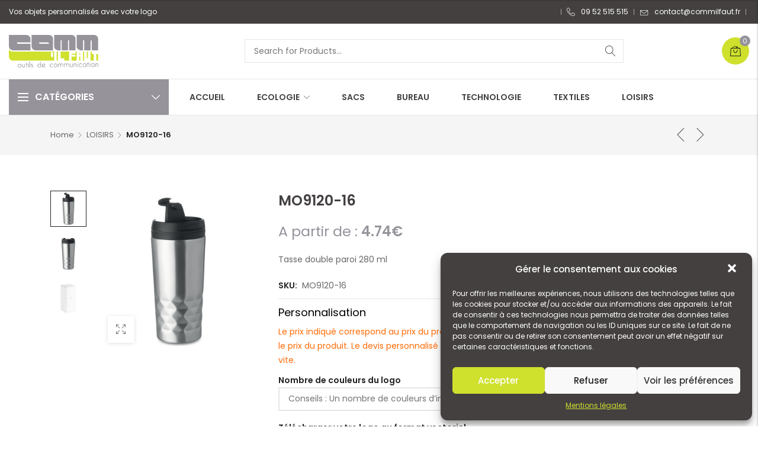

--- FILE ---
content_type: text/html; charset=UTF-8
request_url: https://www.commilfaut.fr/produit/mo9120-16/
body_size: 33264
content:

<!DOCTYPE html>

<html lang="fr-FR" class="supports-fontface">
<head>
	<meta http-equiv="content-type" content="text/html; charset=UTF-8">
	<meta name="viewport" content="width=device-width, initial-scale=1.0, maximum-scale=1.0, user-scalable=no" />

	<link rel="pingback" href="https://www.commilfaut.fr/xmlrpc.php">
	<link rel="profile" href="//gmpg.org/xfn/11">

	<!-- WordPress wp_head() -->
	<title>Objets publicitaires – Goodies personnalisés - Commilfaut</title>
	<meta name='robots' content='max-image-preview:large' />
	<style>img:is([sizes="auto" i], [sizes^="auto," i]) { contain-intrinsic-size: 3000px 1500px }</style>
	<link rel='dns-prefetch' href='//www.commilfaut.fr' />
<link rel='dns-prefetch' href='//maps.googleapis.com' />
<link rel='dns-prefetch' href='//code.jquery.com' />
<link rel='dns-prefetch' href='//fonts.googleapis.com' />
<link rel='preconnect' href='https://fonts.gstatic.com' crossorigin />
<link rel="alternate" type="application/rss+xml" title="Commilfaut &raquo; Flux" href="https://www.commilfaut.fr/feed/" />
<link rel="alternate" type="application/rss+xml" title="Commilfaut &raquo; Flux des commentaires" href="https://www.commilfaut.fr/comments/feed/" />
<link rel="alternate" type="application/rss+xml" title="Commilfaut &raquo; MO9120-16 Flux des commentaires" href="https://www.commilfaut.fr/produit/mo9120-16/feed/" />
<script type="text/javascript">
/* <![CDATA[ */
window._wpemojiSettings = {"baseUrl":"https:\/\/s.w.org\/images\/core\/emoji\/16.0.1\/72x72\/","ext":".png","svgUrl":"https:\/\/s.w.org\/images\/core\/emoji\/16.0.1\/svg\/","svgExt":".svg","source":{"concatemoji":"https:\/\/www.commilfaut.fr\/wp-includes\/js\/wp-emoji-release.min.js?ver=6.8.2"}};
/*! This file is auto-generated */
!function(s,n){var o,i,e;function c(e){try{var t={supportTests:e,timestamp:(new Date).valueOf()};sessionStorage.setItem(o,JSON.stringify(t))}catch(e){}}function p(e,t,n){e.clearRect(0,0,e.canvas.width,e.canvas.height),e.fillText(t,0,0);var t=new Uint32Array(e.getImageData(0,0,e.canvas.width,e.canvas.height).data),a=(e.clearRect(0,0,e.canvas.width,e.canvas.height),e.fillText(n,0,0),new Uint32Array(e.getImageData(0,0,e.canvas.width,e.canvas.height).data));return t.every(function(e,t){return e===a[t]})}function u(e,t){e.clearRect(0,0,e.canvas.width,e.canvas.height),e.fillText(t,0,0);for(var n=e.getImageData(16,16,1,1),a=0;a<n.data.length;a++)if(0!==n.data[a])return!1;return!0}function f(e,t,n,a){switch(t){case"flag":return n(e,"\ud83c\udff3\ufe0f\u200d\u26a7\ufe0f","\ud83c\udff3\ufe0f\u200b\u26a7\ufe0f")?!1:!n(e,"\ud83c\udde8\ud83c\uddf6","\ud83c\udde8\u200b\ud83c\uddf6")&&!n(e,"\ud83c\udff4\udb40\udc67\udb40\udc62\udb40\udc65\udb40\udc6e\udb40\udc67\udb40\udc7f","\ud83c\udff4\u200b\udb40\udc67\u200b\udb40\udc62\u200b\udb40\udc65\u200b\udb40\udc6e\u200b\udb40\udc67\u200b\udb40\udc7f");case"emoji":return!a(e,"\ud83e\udedf")}return!1}function g(e,t,n,a){var r="undefined"!=typeof WorkerGlobalScope&&self instanceof WorkerGlobalScope?new OffscreenCanvas(300,150):s.createElement("canvas"),o=r.getContext("2d",{willReadFrequently:!0}),i=(o.textBaseline="top",o.font="600 32px Arial",{});return e.forEach(function(e){i[e]=t(o,e,n,a)}),i}function t(e){var t=s.createElement("script");t.src=e,t.defer=!0,s.head.appendChild(t)}"undefined"!=typeof Promise&&(o="wpEmojiSettingsSupports",i=["flag","emoji"],n.supports={everything:!0,everythingExceptFlag:!0},e=new Promise(function(e){s.addEventListener("DOMContentLoaded",e,{once:!0})}),new Promise(function(t){var n=function(){try{var e=JSON.parse(sessionStorage.getItem(o));if("object"==typeof e&&"number"==typeof e.timestamp&&(new Date).valueOf()<e.timestamp+604800&&"object"==typeof e.supportTests)return e.supportTests}catch(e){}return null}();if(!n){if("undefined"!=typeof Worker&&"undefined"!=typeof OffscreenCanvas&&"undefined"!=typeof URL&&URL.createObjectURL&&"undefined"!=typeof Blob)try{var e="postMessage("+g.toString()+"("+[JSON.stringify(i),f.toString(),p.toString(),u.toString()].join(",")+"));",a=new Blob([e],{type:"text/javascript"}),r=new Worker(URL.createObjectURL(a),{name:"wpTestEmojiSupports"});return void(r.onmessage=function(e){c(n=e.data),r.terminate(),t(n)})}catch(e){}c(n=g(i,f,p,u))}t(n)}).then(function(e){for(var t in e)n.supports[t]=e[t],n.supports.everything=n.supports.everything&&n.supports[t],"flag"!==t&&(n.supports.everythingExceptFlag=n.supports.everythingExceptFlag&&n.supports[t]);n.supports.everythingExceptFlag=n.supports.everythingExceptFlag&&!n.supports.flag,n.DOMReady=!1,n.readyCallback=function(){n.DOMReady=!0}}).then(function(){return e}).then(function(){var e;n.supports.everything||(n.readyCallback(),(e=n.source||{}).concatemoji?t(e.concatemoji):e.wpemoji&&e.twemoji&&(t(e.twemoji),t(e.wpemoji)))}))}((window,document),window._wpemojiSettings);
/* ]]> */
</script>
<style id='wp-emoji-styles-inline-css' type='text/css'>

	img.wp-smiley, img.emoji {
		display: inline !important;
		border: none !important;
		box-shadow: none !important;
		height: 1em !important;
		width: 1em !important;
		margin: 0 0.07em !important;
		vertical-align: -0.1em !important;
		background: none !important;
		padding: 0 !important;
	}
</style>
<link rel='stylesheet' id='wp-block-library-css' href='https://www.commilfaut.fr/wp-includes/css/dist/block-library/style.min.css?ver=6.8.2' type='text/css' media='all' />
<style id='classic-theme-styles-inline-css' type='text/css'>
/*! This file is auto-generated */
.wp-block-button__link{color:#fff;background-color:#32373c;border-radius:9999px;box-shadow:none;text-decoration:none;padding:calc(.667em + 2px) calc(1.333em + 2px);font-size:1.125em}.wp-block-file__button{background:#32373c;color:#fff;text-decoration:none}
</style>
<link rel='stylesheet' id='wc-block-vendors-style-css' href='https://www.commilfaut.fr/wp-content/plugins/woocommerce/packages/woocommerce-blocks/build/vendors-style.css?ver=4.7.2' type='text/css' media='all' />
<link rel='stylesheet' id='wc-block-style-css' href='https://www.commilfaut.fr/wp-content/plugins/woocommerce/packages/woocommerce-blocks/build/style.css?ver=4.7.2' type='text/css' media='all' />
<style id='global-styles-inline-css' type='text/css'>
:root{--wp--preset--aspect-ratio--square: 1;--wp--preset--aspect-ratio--4-3: 4/3;--wp--preset--aspect-ratio--3-4: 3/4;--wp--preset--aspect-ratio--3-2: 3/2;--wp--preset--aspect-ratio--2-3: 2/3;--wp--preset--aspect-ratio--16-9: 16/9;--wp--preset--aspect-ratio--9-16: 9/16;--wp--preset--color--black: #000000;--wp--preset--color--cyan-bluish-gray: #abb8c3;--wp--preset--color--white: #ffffff;--wp--preset--color--pale-pink: #f78da7;--wp--preset--color--vivid-red: #cf2e2e;--wp--preset--color--luminous-vivid-orange: #ff6900;--wp--preset--color--luminous-vivid-amber: #fcb900;--wp--preset--color--light-green-cyan: #7bdcb5;--wp--preset--color--vivid-green-cyan: #00d084;--wp--preset--color--pale-cyan-blue: #8ed1fc;--wp--preset--color--vivid-cyan-blue: #0693e3;--wp--preset--color--vivid-purple: #9b51e0;--wp--preset--gradient--vivid-cyan-blue-to-vivid-purple: linear-gradient(135deg,rgba(6,147,227,1) 0%,rgb(155,81,224) 100%);--wp--preset--gradient--light-green-cyan-to-vivid-green-cyan: linear-gradient(135deg,rgb(122,220,180) 0%,rgb(0,208,130) 100%);--wp--preset--gradient--luminous-vivid-amber-to-luminous-vivid-orange: linear-gradient(135deg,rgba(252,185,0,1) 0%,rgba(255,105,0,1) 100%);--wp--preset--gradient--luminous-vivid-orange-to-vivid-red: linear-gradient(135deg,rgba(255,105,0,1) 0%,rgb(207,46,46) 100%);--wp--preset--gradient--very-light-gray-to-cyan-bluish-gray: linear-gradient(135deg,rgb(238,238,238) 0%,rgb(169,184,195) 100%);--wp--preset--gradient--cool-to-warm-spectrum: linear-gradient(135deg,rgb(74,234,220) 0%,rgb(151,120,209) 20%,rgb(207,42,186) 40%,rgb(238,44,130) 60%,rgb(251,105,98) 80%,rgb(254,248,76) 100%);--wp--preset--gradient--blush-light-purple: linear-gradient(135deg,rgb(255,206,236) 0%,rgb(152,150,240) 100%);--wp--preset--gradient--blush-bordeaux: linear-gradient(135deg,rgb(254,205,165) 0%,rgb(254,45,45) 50%,rgb(107,0,62) 100%);--wp--preset--gradient--luminous-dusk: linear-gradient(135deg,rgb(255,203,112) 0%,rgb(199,81,192) 50%,rgb(65,88,208) 100%);--wp--preset--gradient--pale-ocean: linear-gradient(135deg,rgb(255,245,203) 0%,rgb(182,227,212) 50%,rgb(51,167,181) 100%);--wp--preset--gradient--electric-grass: linear-gradient(135deg,rgb(202,248,128) 0%,rgb(113,206,126) 100%);--wp--preset--gradient--midnight: linear-gradient(135deg,rgb(2,3,129) 0%,rgb(40,116,252) 100%);--wp--preset--font-size--small: 18px;--wp--preset--font-size--medium: 20px;--wp--preset--font-size--large: 26.25px;--wp--preset--font-size--x-large: 42px;--wp--preset--font-size--normal: 21px;--wp--preset--font-size--larger: 32px;--wp--preset--spacing--20: 0.44rem;--wp--preset--spacing--30: 0.67rem;--wp--preset--spacing--40: 1rem;--wp--preset--spacing--50: 1.5rem;--wp--preset--spacing--60: 2.25rem;--wp--preset--spacing--70: 3.38rem;--wp--preset--spacing--80: 5.06rem;--wp--preset--shadow--natural: 6px 6px 9px rgba(0, 0, 0, 0.2);--wp--preset--shadow--deep: 12px 12px 50px rgba(0, 0, 0, 0.4);--wp--preset--shadow--sharp: 6px 6px 0px rgba(0, 0, 0, 0.2);--wp--preset--shadow--outlined: 6px 6px 0px -3px rgba(255, 255, 255, 1), 6px 6px rgba(0, 0, 0, 1);--wp--preset--shadow--crisp: 6px 6px 0px rgba(0, 0, 0, 1);}:where(.is-layout-flex){gap: 0.5em;}:where(.is-layout-grid){gap: 0.5em;}body .is-layout-flex{display: flex;}.is-layout-flex{flex-wrap: wrap;align-items: center;}.is-layout-flex > :is(*, div){margin: 0;}body .is-layout-grid{display: grid;}.is-layout-grid > :is(*, div){margin: 0;}:where(.wp-block-columns.is-layout-flex){gap: 2em;}:where(.wp-block-columns.is-layout-grid){gap: 2em;}:where(.wp-block-post-template.is-layout-flex){gap: 1.25em;}:where(.wp-block-post-template.is-layout-grid){gap: 1.25em;}.has-black-color{color: var(--wp--preset--color--black) !important;}.has-cyan-bluish-gray-color{color: var(--wp--preset--color--cyan-bluish-gray) !important;}.has-white-color{color: var(--wp--preset--color--white) !important;}.has-pale-pink-color{color: var(--wp--preset--color--pale-pink) !important;}.has-vivid-red-color{color: var(--wp--preset--color--vivid-red) !important;}.has-luminous-vivid-orange-color{color: var(--wp--preset--color--luminous-vivid-orange) !important;}.has-luminous-vivid-amber-color{color: var(--wp--preset--color--luminous-vivid-amber) !important;}.has-light-green-cyan-color{color: var(--wp--preset--color--light-green-cyan) !important;}.has-vivid-green-cyan-color{color: var(--wp--preset--color--vivid-green-cyan) !important;}.has-pale-cyan-blue-color{color: var(--wp--preset--color--pale-cyan-blue) !important;}.has-vivid-cyan-blue-color{color: var(--wp--preset--color--vivid-cyan-blue) !important;}.has-vivid-purple-color{color: var(--wp--preset--color--vivid-purple) !important;}.has-black-background-color{background-color: var(--wp--preset--color--black) !important;}.has-cyan-bluish-gray-background-color{background-color: var(--wp--preset--color--cyan-bluish-gray) !important;}.has-white-background-color{background-color: var(--wp--preset--color--white) !important;}.has-pale-pink-background-color{background-color: var(--wp--preset--color--pale-pink) !important;}.has-vivid-red-background-color{background-color: var(--wp--preset--color--vivid-red) !important;}.has-luminous-vivid-orange-background-color{background-color: var(--wp--preset--color--luminous-vivid-orange) !important;}.has-luminous-vivid-amber-background-color{background-color: var(--wp--preset--color--luminous-vivid-amber) !important;}.has-light-green-cyan-background-color{background-color: var(--wp--preset--color--light-green-cyan) !important;}.has-vivid-green-cyan-background-color{background-color: var(--wp--preset--color--vivid-green-cyan) !important;}.has-pale-cyan-blue-background-color{background-color: var(--wp--preset--color--pale-cyan-blue) !important;}.has-vivid-cyan-blue-background-color{background-color: var(--wp--preset--color--vivid-cyan-blue) !important;}.has-vivid-purple-background-color{background-color: var(--wp--preset--color--vivid-purple) !important;}.has-black-border-color{border-color: var(--wp--preset--color--black) !important;}.has-cyan-bluish-gray-border-color{border-color: var(--wp--preset--color--cyan-bluish-gray) !important;}.has-white-border-color{border-color: var(--wp--preset--color--white) !important;}.has-pale-pink-border-color{border-color: var(--wp--preset--color--pale-pink) !important;}.has-vivid-red-border-color{border-color: var(--wp--preset--color--vivid-red) !important;}.has-luminous-vivid-orange-border-color{border-color: var(--wp--preset--color--luminous-vivid-orange) !important;}.has-luminous-vivid-amber-border-color{border-color: var(--wp--preset--color--luminous-vivid-amber) !important;}.has-light-green-cyan-border-color{border-color: var(--wp--preset--color--light-green-cyan) !important;}.has-vivid-green-cyan-border-color{border-color: var(--wp--preset--color--vivid-green-cyan) !important;}.has-pale-cyan-blue-border-color{border-color: var(--wp--preset--color--pale-cyan-blue) !important;}.has-vivid-cyan-blue-border-color{border-color: var(--wp--preset--color--vivid-cyan-blue) !important;}.has-vivid-purple-border-color{border-color: var(--wp--preset--color--vivid-purple) !important;}.has-vivid-cyan-blue-to-vivid-purple-gradient-background{background: var(--wp--preset--gradient--vivid-cyan-blue-to-vivid-purple) !important;}.has-light-green-cyan-to-vivid-green-cyan-gradient-background{background: var(--wp--preset--gradient--light-green-cyan-to-vivid-green-cyan) !important;}.has-luminous-vivid-amber-to-luminous-vivid-orange-gradient-background{background: var(--wp--preset--gradient--luminous-vivid-amber-to-luminous-vivid-orange) !important;}.has-luminous-vivid-orange-to-vivid-red-gradient-background{background: var(--wp--preset--gradient--luminous-vivid-orange-to-vivid-red) !important;}.has-very-light-gray-to-cyan-bluish-gray-gradient-background{background: var(--wp--preset--gradient--very-light-gray-to-cyan-bluish-gray) !important;}.has-cool-to-warm-spectrum-gradient-background{background: var(--wp--preset--gradient--cool-to-warm-spectrum) !important;}.has-blush-light-purple-gradient-background{background: var(--wp--preset--gradient--blush-light-purple) !important;}.has-blush-bordeaux-gradient-background{background: var(--wp--preset--gradient--blush-bordeaux) !important;}.has-luminous-dusk-gradient-background{background: var(--wp--preset--gradient--luminous-dusk) !important;}.has-pale-ocean-gradient-background{background: var(--wp--preset--gradient--pale-ocean) !important;}.has-electric-grass-gradient-background{background: var(--wp--preset--gradient--electric-grass) !important;}.has-midnight-gradient-background{background: var(--wp--preset--gradient--midnight) !important;}.has-small-font-size{font-size: var(--wp--preset--font-size--small) !important;}.has-medium-font-size{font-size: var(--wp--preset--font-size--medium) !important;}.has-large-font-size{font-size: var(--wp--preset--font-size--large) !important;}.has-x-large-font-size{font-size: var(--wp--preset--font-size--x-large) !important;}
:where(.wp-block-post-template.is-layout-flex){gap: 1.25em;}:where(.wp-block-post-template.is-layout-grid){gap: 1.25em;}
:where(.wp-block-columns.is-layout-flex){gap: 2em;}:where(.wp-block-columns.is-layout-grid){gap: 2em;}
:root :where(.wp-block-pullquote){font-size: 1.5em;line-height: 1.6;}
</style>
<link rel='stylesheet' id='contact-form-7-css' href='https://www.commilfaut.fr/wp-content/plugins/contact-form-7/includes/css/styles.css?ver=5.4' type='text/css' media='all' />
<link rel='stylesheet' id='rs-plugin-settings-css' href='https://www.commilfaut.fr/wp-content/plugins/revslider/public/assets/css/rs6.css?ver=6.4.8' type='text/css' media='all' />
<style id='rs-plugin-settings-inline-css' type='text/css'>
#rs-demo-id {}
</style>
<link rel='stylesheet' id='woocommerce-vi-flexslider-css' href='https://www.commilfaut.fr/wp-content/plugins/woocommerce-lookbook/css/vi_flexslider.min.css?ver=1.1.4.2' type='text/css' media='all' />
<link rel='stylesheet' id='woocommerce-lookbook-css' href='https://www.commilfaut.fr/wp-content/plugins/woocommerce-lookbook/css/woocommerce-lookbook.css?ver=1.1.4.2' type='text/css' media='all' />
<style id='woocommerce-lookbook-inline-css' type='text/css'>

			.woocommerce-lookbook .woocommerce-lookbook-inner .wlb-item .wlb-pulse {
				background-color:#212121;
			}
			.woocommerce-lookbook .woocommerce-lookbook-inner .wlb-item .product-lookbook-content {
				background-color:#fff;
				color:#333;
			}
			.woocommerce-lookbook .woocommerce-lookbook-inner .wlb-item .product-lookbook-content .price,
			.woocommerce-lookbook .woocommerce-lookbook-inner .wlb-item .product-lookbook-content a,
			.woocommerce-lookbook .woocommerce-lookbook-inner .wlb-item .product-lookbook-content p {
				color:#333;
			}
		
</style>
<link rel='stylesheet' id='photoswipe-css' href='https://www.commilfaut.fr/wp-content/plugins/woocommerce/assets/css/photoswipe/photoswipe.min.css?ver=5.2.5' type='text/css' media='all' />
<link rel='stylesheet' id='photoswipe-default-skin-css' href='https://www.commilfaut.fr/wp-content/plugins/woocommerce/assets/css/photoswipe/default-skin/default-skin.min.css?ver=5.2.5' type='text/css' media='all' />
<style id='woocommerce-inline-inline-css' type='text/css'>
.woocommerce form .form-row .required { visibility: visible; }
</style>
<link rel='stylesheet' id='cmplz-general-css' href='https://www.commilfaut.fr/wp-content/plugins/complianz-gdpr/assets/css/cookieblocker.min.css?ver=6.1.0.1' type='text/css' media='all' />
<link rel='stylesheet' id='jquery-ui-css' href='//code.jquery.com/ui/1.11.2/themes/smoothness/jquery-ui.css?ver=1.11.2' type='text/css' media='all' />
<link rel='stylesheet' id='lorada-font-awesome-css' href='https://www.commilfaut.fr/wp-content/themes/lorada/inc/fonts/font-awesome/css/all.min.css?ver=5.7.0' type='text/css' media='all' />
<link rel='stylesheet' id='bootstrap-style-css' href='https://www.commilfaut.fr/wp-content/themes/lorada/css/bootstrap.min.css?ver=4.0.0' type='text/css' media='all' />
<link rel='stylesheet' id='lorada-theme-style-css' href='https://www.commilfaut.fr/wp-content/themes/lorada/css/theme.css?ver=1.0.0' type='text/css' media='all' />
<link rel='stylesheet' id='parent-style-css' href='https://www.commilfaut.fr/wp-content/themes/lorada/style.css?ver=6.8.2' type='text/css' media='all' />
<link rel='stylesheet' id='child-style-css' href='https://www.commilfaut.fr/wp-content/themes/lorada-child/style.css?ver=1.0.0' type='text/css' media='all' />
<link rel="preload" as="style" href="https://fonts.googleapis.com/css?family=Poppins:300,400,500,600,700&#038;display=swap&#038;ver=1719582952" /><link rel="stylesheet" href="https://fonts.googleapis.com/css?family=Poppins:300,400,500,600,700&#038;display=swap&#038;ver=1719582952" media="print" onload="this.media='all'"><noscript><link rel="stylesheet" href="https://fonts.googleapis.com/css?family=Poppins:300,400,500,600,700&#038;display=swap&#038;ver=1719582952" /></noscript><link rel='stylesheet' id='elementor-frontend-css' href='https://www.commilfaut.fr/wp-content/plugins/elementor/assets/css/frontend.min.css?ver=3.2.1' type='text/css' media='all' />
<link rel='stylesheet' id='elementor-post-1083-css' href='https://www.commilfaut.fr/wp-content/uploads/elementor/css/post-1083.css?ver=1646210921' type='text/css' media='all' />
<link rel='stylesheet' id='elementor-post-871-css' href='https://www.commilfaut.fr/wp-content/uploads/elementor/css/post-871.css?ver=1646210921' type='text/css' media='all' />
<link rel='stylesheet' id='elementor-post-793-css' href='https://www.commilfaut.fr/wp-content/uploads/elementor/css/post-793.css?ver=1646210921' type='text/css' media='all' />
<link rel='stylesheet' id='elementor-post-777-css' href='https://www.commilfaut.fr/wp-content/uploads/elementor/css/post-777.css?ver=1646210921' type='text/css' media='all' />
<link rel='stylesheet' id='elementor-post-765-css' href='https://www.commilfaut.fr/wp-content/uploads/elementor/css/post-765.css?ver=1646210921' type='text/css' media='all' />
<link rel='stylesheet' id='elementor-post-762-css' href='https://www.commilfaut.fr/wp-content/uploads/elementor/css/post-762.css?ver=1646210921' type='text/css' media='all' />
<link rel='stylesheet' id='elementor-post-758-css' href='https://www.commilfaut.fr/wp-content/uploads/elementor/css/post-758.css?ver=1646210921' type='text/css' media='all' />
<link rel='stylesheet' id='elementor-post-694-css' href='https://www.commilfaut.fr/wp-content/uploads/elementor/css/post-694.css?ver=1646210921' type='text/css' media='all' />
<link rel='stylesheet' id='elementor-post-688-css' href='https://www.commilfaut.fr/wp-content/uploads/elementor/css/post-688.css?ver=1646210921' type='text/css' media='all' />
<link rel='stylesheet' id='elementor-post-685-css' href='https://www.commilfaut.fr/wp-content/uploads/elementor/css/post-685.css?ver=1646210921' type='text/css' media='all' />
<link rel='stylesheet' id='elementor-post-617-css' href='https://www.commilfaut.fr/wp-content/uploads/elementor/css/post-617.css?ver=1646210921' type='text/css' media='all' />
<link rel='stylesheet' id='elementor-post-538-css' href='https://www.commilfaut.fr/wp-content/uploads/elementor/css/post-538.css?ver=1646210921' type='text/css' media='all' />
<link rel='stylesheet' id='google-fonts-1-css' href='https://fonts.googleapis.com/css?family=Poppins%3A100%2C100italic%2C200%2C200italic%2C300%2C300italic%2C400%2C400italic%2C500%2C500italic%2C600%2C600italic%2C700%2C700italic%2C800%2C800italic%2C900%2C900italic&#038;display=auto&#038;ver=6.8.2' type='text/css' media='all' />
<link rel='stylesheet' id='elementor-icons-shared-0-css' href='https://www.commilfaut.fr/wp-content/plugins/elementor/assets/lib/font-awesome/css/fontawesome.min.css?ver=5.15.1' type='text/css' media='all' />
<link rel='stylesheet' id='elementor-icons-fa-brands-css' href='https://www.commilfaut.fr/wp-content/plugins/elementor/assets/lib/font-awesome/css/brands.min.css?ver=5.15.1' type='text/css' media='all' />
<link rel='stylesheet' id='elementor-icons-fa-solid-css' href='https://www.commilfaut.fr/wp-content/plugins/elementor/assets/lib/font-awesome/css/solid.min.css?ver=5.15.1' type='text/css' media='all' />
<link rel='stylesheet' id='elementor-icons-fa-regular-css' href='https://www.commilfaut.fr/wp-content/plugins/elementor/assets/lib/font-awesome/css/regular.min.css?ver=5.15.1' type='text/css' media='all' />
<script type="text/template" id="tmpl-variation-template">
	<div class="woocommerce-variation-price">{{{ data.variation.price_html }}}</div>
	<div class="woocommerce-variation-availability">{{{ data.variation.availability_html }}}</div>
</script>
<script type="text/template" id="tmpl-unavailable-variation-template">
	<p>Sorry, this product is unavailable. Please choose a different combination.</p>
</script>
<script type="text/javascript" src="https://www.commilfaut.fr/wp-includes/js/jquery/jquery.min.js?ver=3.7.1" id="jquery-core-js"></script>
<script type="text/javascript" src="https://www.commilfaut.fr/wp-includes/js/jquery/jquery-migrate.min.js?ver=3.4.1" id="jquery-migrate-js"></script>
<script type="text/javascript" src="https://www.commilfaut.fr/wp-content/plugins/revslider/public/assets/js/rbtools.min.js?ver=6.4.5" id="tp-tools-js"></script>
<script type="text/javascript" src="https://www.commilfaut.fr/wp-content/plugins/revslider/public/assets/js/rs6.min.js?ver=6.4.8" id="revmin-js"></script>
<script type="text/javascript" src="https://www.commilfaut.fr/wp-content/plugins/woocommerce-lookbook/js/jquery.slides.min.js?ver=3.0.4" id="jquery-slides-js"></script>
<script type="text/javascript" src="https://www.commilfaut.fr/wp-content/plugins/woocommerce-lookbook/js/jquery.vi_flexslider.min.js?ver=2.7.0" id="jquery-vi-flexslider-js"></script>
<link rel="https://api.w.org/" href="https://www.commilfaut.fr/wp-json/" /><link rel="alternate" title="JSON" type="application/json" href="https://www.commilfaut.fr/wp-json/wp/v2/product/31961" /><link rel="EditURI" type="application/rsd+xml" title="RSD" href="https://www.commilfaut.fr/xmlrpc.php?rsd" />
<meta name="generator" content="WordPress 6.8.2" />
<meta name="generator" content="WooCommerce 5.2.5" />
<link rel="canonical" href="https://www.commilfaut.fr/produit/mo9120-16/" />
<link rel='shortlink' href='https://www.commilfaut.fr/?p=31961' />
<link rel="alternate" title="oEmbed (JSON)" type="application/json+oembed" href="https://www.commilfaut.fr/wp-json/oembed/1.0/embed?url=https%3A%2F%2Fwww.commilfaut.fr%2Fproduit%2Fmo9120-16%2F" />
<link rel="alternate" title="oEmbed (XML)" type="text/xml+oembed" href="https://www.commilfaut.fr/wp-json/oembed/1.0/embed?url=https%3A%2F%2Fwww.commilfaut.fr%2Fproduit%2Fmo9120-16%2F&#038;format=xml" />
<meta name="framework" content="Redux 4.1.26" />	<noscript><style>.woocommerce-product-gallery{ opacity: 1 !important; }</style></noscript>
	
			<link rel="shortcut icon" href="https://www.commilfaut.fr/wp-content/uploads/2021/04/favicon.png">
			<link rel="apple-touch-icon-precomposed" sizes="160x160" href="https://lorada.c-themes.com/fashion-classic/wp-content/themes/lorada/images/favicon-retina.png">

			<meta name="generator" content="Powered by Slider Revolution 6.4.8 - responsive, Mobile-Friendly Slider Plugin for WordPress with comfortable drag and drop interface." />
<script type="text/javascript">function setREVStartSize(e){
			//window.requestAnimationFrame(function() {				 
				window.RSIW = window.RSIW===undefined ? window.innerWidth : window.RSIW;	
				window.RSIH = window.RSIH===undefined ? window.innerHeight : window.RSIH;	
				try {								
					var pw = document.getElementById(e.c).parentNode.offsetWidth,
						newh;
					pw = pw===0 || isNaN(pw) ? window.RSIW : pw;
					e.tabw = e.tabw===undefined ? 0 : parseInt(e.tabw);
					e.thumbw = e.thumbw===undefined ? 0 : parseInt(e.thumbw);
					e.tabh = e.tabh===undefined ? 0 : parseInt(e.tabh);
					e.thumbh = e.thumbh===undefined ? 0 : parseInt(e.thumbh);
					e.tabhide = e.tabhide===undefined ? 0 : parseInt(e.tabhide);
					e.thumbhide = e.thumbhide===undefined ? 0 : parseInt(e.thumbhide);
					e.mh = e.mh===undefined || e.mh=="" || e.mh==="auto" ? 0 : parseInt(e.mh,0);		
					if(e.layout==="fullscreen" || e.l==="fullscreen") 						
						newh = Math.max(e.mh,window.RSIH);					
					else{					
						e.gw = Array.isArray(e.gw) ? e.gw : [e.gw];
						for (var i in e.rl) if (e.gw[i]===undefined || e.gw[i]===0) e.gw[i] = e.gw[i-1];					
						e.gh = e.el===undefined || e.el==="" || (Array.isArray(e.el) && e.el.length==0)? e.gh : e.el;
						e.gh = Array.isArray(e.gh) ? e.gh : [e.gh];
						for (var i in e.rl) if (e.gh[i]===undefined || e.gh[i]===0) e.gh[i] = e.gh[i-1];
											
						var nl = new Array(e.rl.length),
							ix = 0,						
							sl;					
						e.tabw = e.tabhide>=pw ? 0 : e.tabw;
						e.thumbw = e.thumbhide>=pw ? 0 : e.thumbw;
						e.tabh = e.tabhide>=pw ? 0 : e.tabh;
						e.thumbh = e.thumbhide>=pw ? 0 : e.thumbh;					
						for (var i in e.rl) nl[i] = e.rl[i]<window.RSIW ? 0 : e.rl[i];
						sl = nl[0];									
						for (var i in nl) if (sl>nl[i] && nl[i]>0) { sl = nl[i]; ix=i;}															
						var m = pw>(e.gw[ix]+e.tabw+e.thumbw) ? 1 : (pw-(e.tabw+e.thumbw)) / (e.gw[ix]);					
						newh =  (e.gh[ix] * m) + (e.tabh + e.thumbh);
					}				
					if(window.rs_init_css===undefined) window.rs_init_css = document.head.appendChild(document.createElement("style"));					
					document.getElementById(e.c).height = newh+"px";
					window.rs_init_css.innerHTML += "#"+e.c+"_wrapper { height: "+newh+"px }";				
				} catch(e){
					console.log("Failure at Presize of Slider:" + e)
				}					   
			//});
		  };</script>
</head>

<body data-cmplz=1 class="wp-singular product-template-default single single-product postid-31961 wp-theme-lorada wp-child-theme-lorada-child theme-lorada woocommerce woocommerce-page woocommerce-no-js site-light-mode sticky-toolbar-label-on elementor-default elementor-kit-939">
		<!-- Start Page Wrapper -->
	<div id="page-wrapper" class="lorada-page-content header_default_header page-full-layout lorada-ajax-shop-on">
		<div id="header-topbar" class="topbar-container">
	<div class="topbar-wrapper">
		<div class="topbar-content">
			<div class="topbar-left-txt topbar-section">

				
									<div class="topbar-txt topbar-left-txt">
						Vos objets personnalisés avec votre logo					</div>
				
			</div>

			<div class="topbar-right-txt topbar-section">
									<div class="topbar-menu lorada-topbar-nav topbar-right-nav">
						<ul class="menu-topbar-navigation topbar-navigation-wrapper"><li  id="lorada-menu-item-909" class="menu-item menu-item-type-custom menu-item-object-custom  item-level-0 default-menu submenu-txt-scheme-default"><a href="tel:+0952515515"><i class="has-menu-icon lorada lorada-telephone"></i><span class="menu-title">09 52 515 515</span></a></li>
<li  id="lorada-menu-item-910" class="lorada-newsletter-popup menu-item menu-item-type-custom menu-item-object-custom  item-level-0 default-menu submenu-txt-scheme-default"><a href="mailto:contact@commilfaut.fr"><i class="has-menu-icon lorada lorada-envelope"></i><span class="menu-title">contact@commilfaut.fr</span></a></li>
</ul>					</div>
				
							</div>
		</div>
	</div>
</div>
		<div class="sticky-header-enable header-clone mobile-layout-logo_center header_default hide_sticky_scrolldown">
			<div class="header-container">
				<div class="header-clone-wrapper">
							<div class="header-mobile-nav">
			<div class="mobile-nav-wrapper">
				<span class="hamburger-bars"></span>
				<span class="mobile-nav-label">Menu</span>
			</div>
		</div>
				<div class="site-logo">
			<a href="https://www.commilfaut.fr/" rel="home">
				<img class="normal-logo" src="https://www.commilfaut.fr/wp-content/uploads/2021/04/logo.png" title="Objets publicitaires – Goodies personnalisés" alt="Commilfaut">
				<img class="light-logo" src="https://lorada.c-themes.com/fashion-classic/wp-content/themes/lorada/images/light-logo.png" title="Objets publicitaires – Goodies personnalisés" alt="Commilfaut">

								<img class="sticky-logo" src="https://www.commilfaut.fr/wp-content/uploads/2021/04/logo.png" title="Objets publicitaires – Goodies personnalisés" alt="Commilfaut">
							</a>
		</div>
		
					<div class="header-clone-menu-wrap">
						
		<nav class="main-navigation site-nav lorada-navigation hover-style-default">
			<ul id="menu-main-navigation" class="menu-main-navigation lorada-menu-nav"><li  id="lorada-menu-item-3044" class="menu-item menu-item-type-post_type menu-item-object-page menu-item-home  item-level-0 default-menu submenu-txt-scheme-default"><a href="https://www.commilfaut.fr/"><span class="menu-title">Accueil</span></a></li>
<li  id="lorada-menu-item-3045" class="menu-item menu-item-type-taxonomy menu-item-object-product_cat menu-item-has-children  item-level-0 default-menu submenu-txt-scheme-default"><a href="https://www.commilfaut.fr/categorie-produit/ecologie/"><span class="menu-title">ECOLOGIE</span></a>
<ul class="sub-menu-dropdown  sub-menu-level-0" >
	<li  id="lorada-menu-item-25129" class="menu-item menu-item-type-custom menu-item-object-custom  item-level-1 default-menu submenu-txt-scheme-default"><a target="_blank" href="https://www.commilfaut.fr/commilfaut/CATALOGUE/PROMOTIONS_RESPONSABLES.pdf"><span class="menu-title">Téléchargez notre catalogue</span></a></li>
</ul>
</li>
<li  id="lorada-menu-item-3046" class="menu-item menu-item-type-taxonomy menu-item-object-product_cat  item-level-0 default-menu submenu-txt-scheme-default"><a href="https://www.commilfaut.fr/categorie-produit/sacs/"><span class="menu-title">Sacs</span></a></li>
<li  id="lorada-menu-item-3049" class="menu-item menu-item-type-taxonomy menu-item-object-product_cat  item-level-0 default-menu submenu-txt-scheme-default"><a href="https://www.commilfaut.fr/categorie-produit/bureau/"><span class="menu-title">Bureau</span></a></li>
<li  id="lorada-menu-item-3047" class="menu-item menu-item-type-taxonomy menu-item-object-product_cat  item-level-0 default-menu submenu-txt-scheme-default"><a href="https://www.commilfaut.fr/categorie-produit/technologie/"><span class="menu-title">Technologie</span></a></li>
<li  id="lorada-menu-item-3048" class="menu-item menu-item-type-taxonomy menu-item-object-product_cat  item-level-0 default-menu submenu-txt-scheme-default"><a href="https://www.commilfaut.fr/categorie-produit/textiles/"><span class="menu-title">Textiles</span></a></li>
<li  id="lorada-menu-item-3050" class="menu-item menu-item-type-taxonomy menu-item-object-product_cat current-product-ancestor current-menu-parent current-product-parent  item-level-0 default-menu submenu-txt-scheme-default"><a href="https://www.commilfaut.fr/categorie-produit/loisirs/"><span class="menu-title">LOISIRS</span></a></li>
</ul>		</nav>

							</div>

					<div class="right-column">
						
		<div id="header-shopping-cart-sticky" class="lorada-shopping-cart lorada-cart-view-2 mini-cart mini-cart-side-bar">
			<a href="#" class="cart-button">
									<i class="lorada lorada-bag2"></i>
				
				<div class="shopping-cart-info">
					<span class="cart-items-number">0												<span class="item-label">item</span>
					</span>
					<span class="lorada-cart-subtotal">
						<span class="cart-label">Basket: </span>
						<span class="woocommerce-Price-amount amount"><bdi>0.00<span class="woocommerce-Price-currencySymbol">&euro;</span></bdi></span>					</span>
				</div>
			</a>

					</div>

							</div>
				</div>
			</div>
		</div>
		
		<!-- Header -->
		<header class="main-header header_default header-boxed-width mobile-layout-logo_center">
			<div class="header-container"><div class="header-wrapper">		<div class="header-mobile-nav">
			<div class="mobile-nav-wrapper">
				<span class="hamburger-bars"></span>
				<span class="mobile-nav-label">Menu</span>
			</div>
		</div>
				<div class="site-logo">
			<a href="https://www.commilfaut.fr/" rel="home">
				<img class="normal-logo" src="https://www.commilfaut.fr/wp-content/uploads/2021/04/logo.png" title="Objets publicitaires – Goodies personnalisés" alt="Commilfaut">
				<img class="light-logo" src="https://lorada.c-themes.com/fashion-classic/wp-content/themes/lorada/images/light-logo.png" title="Objets publicitaires – Goodies personnalisés" alt="Commilfaut">

								<img class="sticky-logo" src="https://www.commilfaut.fr/wp-content/uploads/2021/04/logo.png" title="Objets publicitaires – Goodies personnalisés" alt="Commilfaut">
							</a>
		</div>
				<div class="header-widget">
			<div id="lorada-product-ajax-search-widget-2" class="header-widget widget_lorada-product-ajax-search-widget">		<div class="lorada-search-form type-form">
			<form method="get" role="search" class="searchform lorada-ajax-search show-category-dropdown" action="https://www.commilfaut.fr/"  data-post_type="product" data-thumbnail="1" data-price="1" data-count="10">
				<div class="searchform-inner">
										<input type="text" name="s" placeholder="Search for Products..." value="" autocomplete="off">
					<input type="hidden" name="post_type" value="product">
					<button type="submit" class="search-submit">Search</button>
				</div>
			</form>

			<div class="search-result-container">
				<div class="lorada-search-result"></div>
			</div>
		</div>
		</div>		</div>
		<div class="right-column">
		<div id="header-shopping-cart-main" class="lorada-shopping-cart lorada-cart-view-2 mini-cart mini-cart-side-bar">
			<a href="#" class="cart-button">
									<i class="lorada lorada-bag2"></i>
				
				<div class="shopping-cart-info">
					<span class="cart-items-number">0												<span class="item-label">item</span>
					</span>
					<span class="lorada-cart-subtotal">
						<span class="cart-label">Basket: </span>
						<span class="woocommerce-Price-amount amount"><bdi>0.00<span class="woocommerce-Price-currencySymbol">&euro;</span></bdi></span>					</span>
				</div>
			</a>

					</div>

		</div></div></div><div class="navigation-wrapper"><div class="nav-container"><div class="navigation-inner">			<div class="lorada-vertical-navigation header-collection-menu hover-style-default">
				<div class="collection-menu-title">
					<span class="title-inner">
						<span class="hamburger-bars"></span>
						Catégories					</span>
					<span class="menu-drop-icon"></span>
				</div>

				<div class="collection-menu-dropdown">
					<ul id="menu-menu-collection" class="collection-menu-navigation lorada-menu-nav"><li  id="lorada-menu-item-996" class="menu-item menu-item-type-taxonomy menu-item-object-product_tag  item-level-0  dropdown-mega-menu"><a href="https://www.commilfaut.fr/etiquette-produit/sacs-personnalises/"><span class="menu-title">Sacs personnalisés</span></a></li>
<li  id="lorada-menu-item-998" class="menu-item menu-item-type-taxonomy menu-item-object-product_tag  item-level-0  dropdown-mega-menu"><a href="https://www.commilfaut.fr/etiquette-produit/mugs-personnalises/"><span class="menu-title">Mugs personnalisés</span></a></li>
<li  id="lorada-menu-item-999" class="menu-item menu-item-type-taxonomy menu-item-object-product_tag  item-level-0  dropdown-mega-menu"><a href="https://www.commilfaut.fr/etiquette-produit/bouteilles-personnalisees/"><span class="menu-title">Bouteilles personnalisées</span></a></li>
<li  id="lorada-menu-item-1000" class="menu-item menu-item-type-taxonomy menu-item-object-product_tag  item-level-0  dropdown-mega-menu"><a href="https://www.commilfaut.fr/etiquette-produit/stylos-personnalises/"><span class="menu-title">Stylos personnalisés</span></a></li>
<li  id="lorada-menu-item-1001" class="menu-item menu-item-type-taxonomy menu-item-object-product_tag  item-level-0  dropdown-mega-menu"><a href="https://www.commilfaut.fr/etiquette-produit/t-shirts-personnalises/"><span class="menu-title">T-shirts personnalisés</span></a></li>
<li  id="lorada-menu-item-1002" class="menu-item menu-item-type-taxonomy menu-item-object-product_tag  item-level-0  dropdown-mega-menu"><a href="https://www.commilfaut.fr/etiquette-produit/blocs-notes-personnalises/"><span class="menu-title">Blocs-notes personnalisés</span></a></li>
</ul>				</div>
			</div>
		
		<nav class="main-navigation site-nav lorada-navigation hover-style-default">
			<ul id="menu-main-navigation-1" class="menu-main-navigation lorada-menu-nav"><li  id="lorada-menu-item-3044" class="menu-item menu-item-type-post_type menu-item-object-page menu-item-home  item-level-0 default-menu submenu-txt-scheme-default"><a href="https://www.commilfaut.fr/"><span class="menu-title">Accueil</span></a></li>
<li  id="lorada-menu-item-3045" class="menu-item menu-item-type-taxonomy menu-item-object-product_cat menu-item-has-children  item-level-0 default-menu submenu-txt-scheme-default"><a href="https://www.commilfaut.fr/categorie-produit/ecologie/"><span class="menu-title">ECOLOGIE</span></a>
<ul class="sub-menu-dropdown  sub-menu-level-0" >
	<li  id="lorada-menu-item-25129" class="menu-item menu-item-type-custom menu-item-object-custom  item-level-1 default-menu submenu-txt-scheme-default"><a target="_blank" href="https://www.commilfaut.fr/commilfaut/CATALOGUE/PROMOTIONS_RESPONSABLES.pdf"><span class="menu-title">Téléchargez notre catalogue</span></a></li>
</ul>
</li>
<li  id="lorada-menu-item-3046" class="menu-item menu-item-type-taxonomy menu-item-object-product_cat  item-level-0 default-menu submenu-txt-scheme-default"><a href="https://www.commilfaut.fr/categorie-produit/sacs/"><span class="menu-title">Sacs</span></a></li>
<li  id="lorada-menu-item-3049" class="menu-item menu-item-type-taxonomy menu-item-object-product_cat  item-level-0 default-menu submenu-txt-scheme-default"><a href="https://www.commilfaut.fr/categorie-produit/bureau/"><span class="menu-title">Bureau</span></a></li>
<li  id="lorada-menu-item-3047" class="menu-item menu-item-type-taxonomy menu-item-object-product_cat  item-level-0 default-menu submenu-txt-scheme-default"><a href="https://www.commilfaut.fr/categorie-produit/technologie/"><span class="menu-title">Technologie</span></a></li>
<li  id="lorada-menu-item-3048" class="menu-item menu-item-type-taxonomy menu-item-object-product_cat  item-level-0 default-menu submenu-txt-scheme-default"><a href="https://www.commilfaut.fr/categorie-produit/textiles/"><span class="menu-title">Textiles</span></a></li>
<li  id="lorada-menu-item-3050" class="menu-item menu-item-type-taxonomy menu-item-object-product_cat current-product-ancestor current-menu-parent current-product-parent  item-level-0 default-menu submenu-txt-scheme-default"><a href="https://www.commilfaut.fr/categorie-produit/loisirs/"><span class="menu-title">LOISIRS</span></a></li>
</ul>		</nav>

		</div></div></div>		</header>
		<!-- End Header -->

		<!-- Header Promotion Bar -->
				<!-- End Header Promotion Bar -->

		
	<div class="main-content"><div class="container">
		<div class="container single-content-product-area">
			
				<div class="woocommerce-notices-wrapper"></div><div id="product-31961" class="product type-product post-31961 status-publish first instock product_cat-loisirs product_tag-bouteilles-personnalisees product_tag-mugs-personnalises has-post-thumbnail purchasable product-type-simple">
	<div class="row product-breadcrumbs-section">
		<div class="single-product-breadcrumbs-wrap">
			<nav class="woocommerce-breadcrumb"><a href="https://www.commilfaut.fr" class="breadcrumb-link ">Home</a><a href="https://www.commilfaut.fr/categorie-produit/loisirs/" class="breadcrumb-link breadcrumb-link-last">LOISIRS</a><span class="breadcrumb-last"> MO9120-16</span></nav>
							<div class="product-navigation">
					
			<div class="previous-product product-nav-btn">
				<a href="https://www.commilfaut.fr/produit/mo9088-03/">Previous product</a>

				<div class="product-preview-wrapper">
					<div class="product-preview">
						<div class="product-image-small">
							<a href="https://www.commilfaut.fr/produit/mo9088-03/" class="product-thumb-img">
								<img width="350" height="350" src="https://www.commilfaut.fr/wp-content/uploads/2023/07/mo9088-03-350x350.jpg" class="attachment-woocommerce_thumbnail size-woocommerce_thumbnail" alt="" />							</a>
						</div>

						<div class="minimal-info">
							<a href="https://www.commilfaut.fr/produit/mo9088-03/" class="product-title">
								MO9088-03							</a>

							<span class="price">
								<span class="woocommerce-Price-amount amount"><bdi>14.50<span class="woocommerce-Price-currencySymbol">&euro;</span></bdi></span>							</span>
						</div>
					</div>
				</div>
			</div>

		
		
			<div class="next-product product-nav-btn">
				<a href="https://www.commilfaut.fr/produit/mo9136-03/">Next product</a>

				<div class="product-preview-wrapper">
					<div class="product-preview">
						<div class="product-image-small">
							<a href="https://www.commilfaut.fr/produit/mo9136-03/" class="product-thumb-img">
								<img width="350" height="350" src="https://www.commilfaut.fr/wp-content/uploads/2021/09/mo9136-03-350x350.jpg" class="attachment-woocommerce_thumbnail size-woocommerce_thumbnail" alt="" />							</a>
						</div>

						<div class="minimal-info">
							<a href="https://www.commilfaut.fr/produit/mo9136-03/" class="product-title">
								MO9136-03							</a>

							<span class="price">
								<span class="woocommerce-Price-amount amount"><bdi>2.98<span class="woocommerce-Price-currencySymbol">&euro;</span></bdi></span>							</span>
						</div>
					</div>
				</div>
			</div>

						</div>
					</div>
	</div>

	<div class="row product-image-summary-wrap">
		<div class="col-lg-12 image-summary-content">
			<div class="row product-image-summary-inner">
				<div class="col-lg-4 product-images">
					<div class="product-images-inner">
						<div class="woocommerce-product-gallery woocommerce-product-gallery--with-images woocommerce-product-gallery--columns-4 images row thumb-position-left" data-columns="4" style="opacity: 0; transition: opacity .25s ease-in-out;">
	<div class="col-lg-10 order-2">
		<div class="row">

			
			<figure class="woocommerce-product-gallery__wrapper owl-carousel">
				<div class="product-image-wrap" data-index="0"><div data-thumb="https://www.commilfaut.fr/wp-content/uploads/2021/09/mo9120-16-150x150.jpg" data-thumb-alt="" class="woocommerce-product-gallery__image"><a href="https://www.commilfaut.fr/wp-content/uploads/2021/09/mo9120-16.jpg"><img width="700" height="700" src="https://www.commilfaut.fr/wp-content/uploads/2021/09/mo9120-16.jpg" class="wp-post-image" alt="" title="mo9120-16" data-caption="" data-src="https://www.commilfaut.fr/wp-content/uploads/2021/09/mo9120-16.jpg" data-large_image="https://www.commilfaut.fr/wp-content/uploads/2021/09/mo9120-16.jpg" data-large_image_width="700" data-large_image_height="700" decoding="async" srcset="https://www.commilfaut.fr/wp-content/uploads/2021/09/mo9120-16.jpg 700w, https://www.commilfaut.fr/wp-content/uploads/2021/09/mo9120-16-300x300.jpg 300w, https://www.commilfaut.fr/wp-content/uploads/2021/09/mo9120-16-150x150.jpg 150w, https://www.commilfaut.fr/wp-content/uploads/2021/09/mo9120-16-42x42.jpg 42w, https://www.commilfaut.fr/wp-content/uploads/2021/09/mo9120-16-400x400.jpg 400w, https://www.commilfaut.fr/wp-content/uploads/2021/09/mo9120-16-350x350.jpg 350w" sizes="(max-width: 700px) 100vw, 700px" /></a></div></div><div class="product-image-wrap" data-index="1"><div data-thumb="https://www.commilfaut.fr/wp-content/uploads/2021/09/mo9120-16a-150x150.jpg" data-thumb-alt="" class="woocommerce-product-gallery__image"><a href="https://www.commilfaut.fr/wp-content/uploads/2021/09/mo9120-16a.jpg"><img width="700" height="700" src="https://www.commilfaut.fr/wp-content/uploads/2021/09/mo9120-16a.jpg" class="wp-post-image" alt="" title="mo9120-16a" data-caption="" data-src="https://www.commilfaut.fr/wp-content/uploads/2021/09/mo9120-16a.jpg" data-large_image="https://www.commilfaut.fr/wp-content/uploads/2021/09/mo9120-16a.jpg" data-large_image_width="700" data-large_image_height="700" decoding="async" loading="lazy" srcset="https://www.commilfaut.fr/wp-content/uploads/2021/09/mo9120-16a.jpg 700w, https://www.commilfaut.fr/wp-content/uploads/2021/09/mo9120-16a-300x300.jpg 300w, https://www.commilfaut.fr/wp-content/uploads/2021/09/mo9120-16a-150x150.jpg 150w, https://www.commilfaut.fr/wp-content/uploads/2021/09/mo9120-16a-42x42.jpg 42w, https://www.commilfaut.fr/wp-content/uploads/2021/09/mo9120-16a-400x400.jpg 400w, https://www.commilfaut.fr/wp-content/uploads/2021/09/mo9120-16a-350x350.jpg 350w" sizes="auto, (max-width: 700px) 100vw, 700px" /></a></div></div><div class="product-image-wrap" data-index="2"><div data-thumb="https://www.commilfaut.fr/wp-content/uploads/2021/09/mo9120-16-box-150x150.jpg" data-thumb-alt="" class="woocommerce-product-gallery__image"><a href="https://www.commilfaut.fr/wp-content/uploads/2021/09/mo9120-16-box.jpg"><img width="700" height="700" src="https://www.commilfaut.fr/wp-content/uploads/2021/09/mo9120-16-box.jpg" class="wp-post-image" alt="" title="mo9120-16-box" data-caption="" data-src="https://www.commilfaut.fr/wp-content/uploads/2021/09/mo9120-16-box.jpg" data-large_image="https://www.commilfaut.fr/wp-content/uploads/2021/09/mo9120-16-box.jpg" data-large_image_width="700" data-large_image_height="700" decoding="async" loading="lazy" srcset="https://www.commilfaut.fr/wp-content/uploads/2021/09/mo9120-16-box.jpg 700w, https://www.commilfaut.fr/wp-content/uploads/2021/09/mo9120-16-box-300x300.jpg 300w, https://www.commilfaut.fr/wp-content/uploads/2021/09/mo9120-16-box-150x150.jpg 150w, https://www.commilfaut.fr/wp-content/uploads/2021/09/mo9120-16-box-42x42.jpg 42w, https://www.commilfaut.fr/wp-content/uploads/2021/09/mo9120-16-box-400x400.jpg 400w, https://www.commilfaut.fr/wp-content/uploads/2021/09/mo9120-16-box-350x350.jpg 350w" sizes="auto, (max-width: 700px) 100vw, 700px" /></a></div></div>			</figure>

						<div class="product-additional-action-btns">
					<div class="lorada-product-enlarge-wrap">
				<a href="#" class="product-image-enlarge-btn"></a>
			</div>
					</div>
		
		</div>
	</div>

	
		<div class="col-lg-2 order-1">

			
					<div class="thumbnails"></div>

			
		</div>

	</div>
					</div>
				</div>

				<div class="col-lg-8 summary entry-summary">
					<div class="product-summary-inner">
						<h1 class="product_title entry-title">MO9120-16</h1><p class="price">A partir de :&nbsp;<span class="woocommerce-Price-amount amount"><bdi>4.74<span class="woocommerce-Price-currencySymbol">&euro;</span></bdi></span></p>
<div class="woocommerce-product-details__short-description">
	<p>Tasse double paroi 280 ml</p>
</div>
<div class="product_meta">

	
	
		<span class="sku_wrapper">SKU: <span class="sku">MO9120-16</span></span>

	
	
	    
</div>

	
	<form class="cart" action="https://www.commilfaut.fr/produit/mo9120-16/" method="post" enctype='multipart/form-data'>
		<h3 class="customize-title">Personnalisation</h3><div class="warning-custom">Le prix indiqué correspond au prix du produit sans personnalisation. L'ajout d'un marquage augmente le prix du produit. Le devis personnalisé correspondant à votre demande vous sera envoyé au plus vite.</div>	<style type="text/css">
		.woosppo_class_main_for_all_fields{
			width: 100% !important;
		}
		.select2{
			width: 100% !important;
		}
		.select2-search__field{
			width: 100% !important;
		}
		input[type="radio"]{
			width: unset !important;
		}
		input[type="checkbox"]{
			width: unset !important;
		}
	</style>
		<style type="text/css">
		.woosppo_main_parent_divv strong{
			color: #222222; !important;
		}
	</style>
	<div class="woosppo_main_parent_divv" style="filter: blur(5px);width:97%;margin:1.5%;margin-bottom:3%;border: 1px solid #FFFFFF;background-color: #FFFFFF;padding: 0px 0px 0px 0px;border-radius: 1px; box-shadow:1px 2px 12px 0px rgba(0,0,0,.16);">
		
					<h4 style="display: none !important;font-family: ver;color: #222222;"><strong>Options Total:</strong>
				<input  type="hidden" id="optiontotal_woosppo" name="optiontotal_woosppo" value="">
				<span>
					&euro;					<label id="optiontotal" name="optiontotal">0
					</label>
				</span>
			</h4>
			
			


<input type="hidden" id="woosppo_all_rules_encapsulated" value='[{"action":[""],"field_name":["Select Field"],"if_value_of":["Select Field"],"condition":[""],"conditional_value":[""],"logic_behind":["F"]}]'>
	<p class="wrapper-print_position">
		<strong 
				>
		Position d'impression
		</strong>
		<input type="text" autocomplete="new-password" price-attr="0" name="print_position" placeholder="" value=""
		data-field-rules='[]'class="woosppo_class_main_for_all_fields" 		>
	</p>
			<p>
		<strong 
				>
		Nombre de couleurs du logo
		</strong>
		<input min="0" max="" step="1" type="number" price-attr="0" name="logo_color_number" placeholder="Conseils : Un nombre de couleurs d’impression moins important, prix moins élevé" value=""
		data-field-rules='[]'class="woosppo_class_main_for_all_fields" 		>
	</p>
			<p>
		<strong 
				>
		Télécharger votre logo au format vectoriel
		</strong>
		<input type="file" price-attr="0" name="logo_upload"
		data-field-rules='[]'class="woosppo_class_main_for_all_fields" 		>
	</p>
			<p>
		<strong 
				>
		Délai de livraison souhaité
		</strong>
		<input type="date" price-attr="0" name="shipping_delay"
		data-field-rules='[]'class="woosppo_class_main_for_all_fields" 		>
	</p>
		</div>
<style type="text/css">
					.imgisenabld { 
						position: absolute;
						opacity: 0;
						width: 0;
						height: 0;
					}

					/* IMAGE STYLES */
					.imgisenabld + .imgclass  {
						cursor: pointer;
					}

					/* CHECKED STYLES */
					.imgisenabld:checked + .imgclass {
						outline: 6px solid #ae7b3b;

					}
					.imgclass{
						font-weight: 200 !important;
					}
				</style>

			<div class="quantity lorada-qty-form">
		<label class="screen-reader-text" for="quantity_696d8e028060c">MO9120-16 quantity</label>

		<div class="quantity-inner">
			<span class="qty-btn minus-btn"><i class="lorada lorada-circle-minus"></i></span>			<input
				type="number"
				id="quantity_696d8e028060c"
				class="input-text qty text"
				step="1"
				min="1"
				max=""
				name="quantity"
				value="1"
				title="Qty"
				size="4"
				placeholder=""
				inputmode="numeric" />
			<span class="qty-btn plus-btn"><i class="lorada lorada-plus-circle"></i></span>		</div>
	</div>
	
		<button type="submit" name="add-to-cart" value="31961" class="single_add_to_cart_button button alt">Add to cart</button>

			</form>

	
<div class="summary-bottom-section">
	
			<div class="product-size-guide">
					</div>
	</div>					</div>
				</div>
			</div>
		</div>

			</div>

	
	<div class="product-tabs-wrapper row">
		
	<div class="woocommerce-tabs wc-tabs-wrapper tabs-layout">
		<ul class="tabs wc-tabs" role="tablist">
							<li class="description_tab" id="tab-title-description" role="tab" aria-controls="tab-description">
					<a href="#tab-description">Description</a>
				</li>
					</ul>
					<div class="product-tab-wrapper">
				<a href="#tab-description" class="product-accordion-title tab-title-description">
					Description				</a>

				<div class="woocommerce-Tabs-panel woocommerce-Tabs-panel--description panel entry-content wc-tab" id="tab-description" role="tabpanel" aria-labelledby="tab-title-description">
					<div class="tab-content-inner ">
						<p>Tasse de voyage à double paroi en acier inoxydable à double paroi. Intérieur en PP. Contenance 280 ml.</p><p><strong>Couleur</strong> : argent mat</p><p><strong>Dimension</strong> : Ø7X16CM</p>					</div>
				</div>
			</div>
		
			</div>


			<section class="related products">

			<h2>Related products</h2>

			<div class="after_single_product-slider" data-columns="4">
<div class="product-content-item product-hover-1-layout product-quick-shop-enable product type-product post-25860 status-publish instock product_cat-loisirs has-post-thumbnail purchasable product-type-simple" data-id="25860" data-loop="2">
	
<div class="product-thumbs">
	
<a href="https://www.commilfaut.fr/produit/it1627-09/" class="lorada-product-img-link catalog-image " ><img width="350" height="350" src="https://www.commilfaut.fr/wp-content/uploads/2021/09/it1627-09-350x350.jpg" class="img-responsive product-thumbnail-img" alt="" title="it1627-09" decoding="async" loading="lazy" srcset="https://www.commilfaut.fr/wp-content/uploads/2021/09/it1627-09-350x350.jpg 350w, https://www.commilfaut.fr/wp-content/uploads/2021/09/it1627-09-300x300.jpg 300w, https://www.commilfaut.fr/wp-content/uploads/2021/09/it1627-09-150x150.jpg 150w, https://www.commilfaut.fr/wp-content/uploads/2021/09/it1627-09-42x42.jpg 42w, https://www.commilfaut.fr/wp-content/uploads/2021/09/it1627-09-400x400.jpg 400w, https://www.commilfaut.fr/wp-content/uploads/2021/09/it1627-09.jpg 700w" sizes="auto, (max-width: 350px) 100vw, 350px" /></a>			<div class="product-hover-img"><a href="https://www.commilfaut.fr/produit/it1627-09/" class="lorada-product-img-link catalog-image " ><img width="350" height="350" src="https://www.commilfaut.fr/wp-content/uploads/2021/09/it1627-09-print-350x350.jpg" class="img-responsive product-thumbnail-img" alt="" title="it1627-09-print" decoding="async" loading="lazy" srcset="https://www.commilfaut.fr/wp-content/uploads/2021/09/it1627-09-print-350x350.jpg 350w, https://www.commilfaut.fr/wp-content/uploads/2021/09/it1627-09-print-300x300.jpg 300w, https://www.commilfaut.fr/wp-content/uploads/2021/09/it1627-09-print-150x150.jpg 150w, https://www.commilfaut.fr/wp-content/uploads/2021/09/it1627-09-print-42x42.jpg 42w, https://www.commilfaut.fr/wp-content/uploads/2021/09/it1627-09-print-400x400.jpg 400w, https://www.commilfaut.fr/wp-content/uploads/2021/09/it1627-09-print.jpg 700w" sizes="auto, (max-width: 350px) 100vw, 350px" /></a></div>
						<div class="product-quick-shop">
				<div class="shop-form-close"><span>Close</span></div>
				<div class="shop-form-wrapper"></div>
			</div>
		
	<div class="product-btns">
		<a class="button" href="https://www.commilfaut.fr/produit/it1627-09/">View product</a>	</div>
</div>

<div class="product-infobox clearfix">
	<div class="product-swatches-wrapper">
			</div>

	<h3 class='woocommerce-loop-product__title'><a href='https://www.commilfaut.fr/produit/it1627-09/' class='woocommerce-loop-product-link'>Balle gonflable plage</a></h3><p class='woocommerce-loop-product__cat product-cat-56'><a href='https://www.commilfaut.fr/produit/it1627-09/' class='woocommerce-loop-product-link'>IT1627-09</a></p>
	<div class="product-rating-price">
		<div class="rating-price-wrap">
			
	<span class="price"><span class="woocommerce-Price-amount amount"><bdi>0.96<span class="woocommerce-Price-currencySymbol">&euro;</span></bdi></span></span>
		</div>
	</div>
</div></div>
<div class="product-content-item product-hover-1-layout product-quick-shop-enable product type-product post-25914 status-publish instock product_cat-loisirs has-post-thumbnail purchasable product-type-simple" data-id="25914" data-loop="3">
	
<div class="product-thumbs">
	
<a href="https://www.commilfaut.fr/produit/it1911-10/" class="lorada-product-img-link catalog-image " ><img width="350" height="350" src="https://www.commilfaut.fr/wp-content/uploads/2021/09/it1911-10-350x350.jpg" class="img-responsive product-thumbnail-img" alt="" title="it1911-10" decoding="async" loading="lazy" srcset="https://www.commilfaut.fr/wp-content/uploads/2021/09/it1911-10-350x350.jpg 350w, https://www.commilfaut.fr/wp-content/uploads/2021/09/it1911-10-300x300.jpg 300w, https://www.commilfaut.fr/wp-content/uploads/2021/09/it1911-10-150x150.jpg 150w, https://www.commilfaut.fr/wp-content/uploads/2021/09/it1911-10-42x42.jpg 42w, https://www.commilfaut.fr/wp-content/uploads/2021/09/it1911-10-400x400.jpg 400w, https://www.commilfaut.fr/wp-content/uploads/2021/09/it1911-10.jpg 700w" sizes="auto, (max-width: 350px) 100vw, 350px" /></a>			<div class="product-hover-img"><a href="https://www.commilfaut.fr/produit/it1911-10/" class="lorada-product-img-link catalog-image " ><img width="350" height="350" src="https://www.commilfaut.fr/wp-content/uploads/2021/09/it1911-10-print-350x350.jpg" class="img-responsive product-thumbnail-img" alt="" title="it1911-10-print" decoding="async" loading="lazy" srcset="https://www.commilfaut.fr/wp-content/uploads/2021/09/it1911-10-print-350x350.jpg 350w, https://www.commilfaut.fr/wp-content/uploads/2021/09/it1911-10-print-300x300.jpg 300w, https://www.commilfaut.fr/wp-content/uploads/2021/09/it1911-10-print-150x150.jpg 150w, https://www.commilfaut.fr/wp-content/uploads/2021/09/it1911-10-print-42x42.jpg 42w, https://www.commilfaut.fr/wp-content/uploads/2021/09/it1911-10-print-400x400.jpg 400w, https://www.commilfaut.fr/wp-content/uploads/2021/09/it1911-10-print.jpg 700w" sizes="auto, (max-width: 350px) 100vw, 350px" /></a></div>
						<div class="product-quick-shop">
				<div class="shop-form-close"><span>Close</span></div>
				<div class="shop-form-wrapper"></div>
			</div>
		
	<div class="product-btns">
		<a class="button" href="https://www.commilfaut.fr/produit/it1911-10/">View product</a>	</div>
</div>

<div class="product-infobox clearfix">
	<div class="product-swatches-wrapper">
			</div>

	<h3 class='woocommerce-loop-product__title'><a href='https://www.commilfaut.fr/produit/it1911-10/' class='woocommerce-loop-product-link'>Raquette plage</a></h3><p class='woocommerce-loop-product__cat product-cat-56'><a href='https://www.commilfaut.fr/produit/it1911-10/' class='woocommerce-loop-product-link'>IT1911-10</a></p>
	<div class="product-rating-price">
		<div class="rating-price-wrap">
			
	<span class="price"><span class="woocommerce-Price-amount amount"><bdi>4.84<span class="woocommerce-Price-currencySymbol">&euro;</span></bdi></span></span>
		</div>
	</div>
</div></div>
<div class="product-content-item product-hover-1-layout product-quick-shop-enable product type-product post-25851 status-publish last instock product_cat-loisirs has-post-thumbnail purchasable product-type-simple" data-id="25851" data-loop="4">
	
<div class="product-thumbs">
	
<a href="https://www.commilfaut.fr/produit/it1627-04/" class="lorada-product-img-link catalog-image " ><img width="350" height="350" src="https://www.commilfaut.fr/wp-content/uploads/2021/09/it1627-04-350x350.jpg" class="img-responsive product-thumbnail-img" alt="" title="it1627-04" decoding="async" loading="lazy" srcset="https://www.commilfaut.fr/wp-content/uploads/2021/09/it1627-04-350x350.jpg 350w, https://www.commilfaut.fr/wp-content/uploads/2021/09/it1627-04-300x300.jpg 300w, https://www.commilfaut.fr/wp-content/uploads/2021/09/it1627-04-150x150.jpg 150w, https://www.commilfaut.fr/wp-content/uploads/2021/09/it1627-04-42x42.jpg 42w, https://www.commilfaut.fr/wp-content/uploads/2021/09/it1627-04-400x400.jpg 400w, https://www.commilfaut.fr/wp-content/uploads/2021/09/it1627-04.jpg 700w" sizes="auto, (max-width: 350px) 100vw, 350px" /></a>			<div class="product-hover-img"><a href="https://www.commilfaut.fr/produit/it1627-04/" class="lorada-product-img-link catalog-image " ><img width="350" height="350" src="https://www.commilfaut.fr/wp-content/uploads/2024/02/it1627-04-back-350x350.jpg" class="img-responsive product-thumbnail-img" alt="" title="it1627-04-back" decoding="async" loading="lazy" srcset="https://www.commilfaut.fr/wp-content/uploads/2024/02/it1627-04-back-350x350.jpg 350w, https://www.commilfaut.fr/wp-content/uploads/2024/02/it1627-04-back-300x300.jpg 300w, https://www.commilfaut.fr/wp-content/uploads/2024/02/it1627-04-back-150x150.jpg 150w, https://www.commilfaut.fr/wp-content/uploads/2024/02/it1627-04-back-42x42.jpg 42w, https://www.commilfaut.fr/wp-content/uploads/2024/02/it1627-04-back-400x400.jpg 400w, https://www.commilfaut.fr/wp-content/uploads/2024/02/it1627-04-back.jpg 700w" sizes="auto, (max-width: 350px) 100vw, 350px" /></a></div>
						<div class="product-quick-shop">
				<div class="shop-form-close"><span>Close</span></div>
				<div class="shop-form-wrapper"></div>
			</div>
		
	<div class="product-btns">
		<a class="button" href="https://www.commilfaut.fr/produit/it1627-04/">View product</a>	</div>
</div>

<div class="product-infobox clearfix">
	<div class="product-swatches-wrapper">
			</div>

	<h3 class='woocommerce-loop-product__title'><a href='https://www.commilfaut.fr/produit/it1627-04/' class='woocommerce-loop-product-link'>Balle gonflable plage</a></h3><p class='woocommerce-loop-product__cat product-cat-56'><a href='https://www.commilfaut.fr/produit/it1627-04/' class='woocommerce-loop-product-link'>IT1627-04</a></p>
	<div class="product-rating-price">
		<div class="rating-price-wrap">
			
	<span class="price"><span class="woocommerce-Price-amount amount"><bdi>0.96<span class="woocommerce-Price-currencySymbol">&euro;</span></bdi></span></span>
		</div>
	</div>
</div></div>
<div class="product-content-item product-hover-1-layout product-quick-shop-enable product type-product post-25438 status-publish first instock product_cat-loisirs has-post-thumbnail purchasable product-type-simple" data-id="25438" data-loop="5">
	
<div class="product-thumbs">
	
<a href="https://www.commilfaut.fr/produit/ar1249-16/" class="lorada-product-img-link catalog-image " ><img width="350" height="350" src="https://www.commilfaut.fr/wp-content/uploads/2021/07/ar1249-16-350x350.jpg" class="img-responsive product-thumbnail-img" alt="" title="ar1249-16" decoding="async" loading="lazy" srcset="https://www.commilfaut.fr/wp-content/uploads/2021/07/ar1249-16-350x350.jpg 350w, https://www.commilfaut.fr/wp-content/uploads/2021/07/ar1249-16-300x300.jpg 300w, https://www.commilfaut.fr/wp-content/uploads/2021/07/ar1249-16-150x150.jpg 150w, https://www.commilfaut.fr/wp-content/uploads/2021/07/ar1249-16-42x42.jpg 42w, https://www.commilfaut.fr/wp-content/uploads/2021/07/ar1249-16-400x400.jpg 400w, https://www.commilfaut.fr/wp-content/uploads/2021/07/ar1249-16.jpg 700w" sizes="auto, (max-width: 350px) 100vw, 350px" /></a>			<div class="product-hover-img"><a href="https://www.commilfaut.fr/produit/ar1249-16/" class="lorada-product-img-link catalog-image " ><img width="350" height="350" src="https://www.commilfaut.fr/wp-content/uploads/2023/04/ar1249-16-side-350x350.jpg" class="img-responsive product-thumbnail-img" alt="" title="ar1249-16-side" decoding="async" loading="lazy" srcset="https://www.commilfaut.fr/wp-content/uploads/2023/04/ar1249-16-side-350x350.jpg 350w, https://www.commilfaut.fr/wp-content/uploads/2023/04/ar1249-16-side-300x300.jpg 300w, https://www.commilfaut.fr/wp-content/uploads/2023/04/ar1249-16-side-150x150.jpg 150w, https://www.commilfaut.fr/wp-content/uploads/2023/04/ar1249-16-side-42x42.jpg 42w, https://www.commilfaut.fr/wp-content/uploads/2023/04/ar1249-16-side-400x400.jpg 400w, https://www.commilfaut.fr/wp-content/uploads/2023/04/ar1249-16-side.jpg 700w" sizes="auto, (max-width: 350px) 100vw, 350px" /></a></div>
						<div class="product-quick-shop">
				<div class="shop-form-close"><span>Close</span></div>
				<div class="shop-form-wrapper"></div>
			</div>
		
	<div class="product-btns">
		<a class="button" href="https://www.commilfaut.fr/produit/ar1249-16/">View product</a>	</div>
</div>

<div class="product-infobox clearfix">
	<div class="product-swatches-wrapper">
			</div>

	<h3 class='woocommerce-loop-product__title'><a href='https://www.commilfaut.fr/produit/ar1249-16/' class='woocommerce-loop-product-link'>Target Boussole</a></h3><p class='woocommerce-loop-product__cat product-cat-56'><a href='https://www.commilfaut.fr/produit/ar1249-16/' class='woocommerce-loop-product-link'>AR1249-16</a></p>
	<div class="product-rating-price">
		<div class="rating-price-wrap">
			
	<span class="price"><span class="woocommerce-Price-amount amount"><bdi>7.84<span class="woocommerce-Price-currencySymbol">&euro;</span></bdi></span></span>
		</div>
	</div>
</div></div></div>
		</section>
	
	</div>
</div>


					</div>

	</div></div>
	

		<!-- Footer -->
		
<footer id="lorada-footer" class="footer-container footer_three_col-layout">
	
			<div class="footer-main">
			<div class="footer-main-wrapper footer-boxed-width">
				<div class="row footer-widget-content">

				
						<div class="main-footer-column column-index-1 col-lg-4 col-md-4">
							<div id="lorada-html-block-2" class="footer-widget widget_lorada-html-block"><div class="widget-content-inner">		<div data-elementor-type="wp-post" data-elementor-id="685" class="elementor elementor-685" data-elementor-settings="[]">
							<div class="elementor-section-wrap">
							<section class="elementor-section elementor-top-section elementor-element elementor-element-5baa879a elementor-section-boxed elementor-section-height-default elementor-section-height-default" data-id="5baa879a" data-element_type="section">
						<div class="elementor-container elementor-column-gap-default">
					<div class="elementor-column elementor-col-100 elementor-top-column elementor-element elementor-element-b05f352" data-id="b05f352" data-element_type="column">
			<div class="elementor-widget-wrap elementor-element-populated">
								<div class="elementor-element elementor-element-896ffe2 elementor-widget elementor-widget-site_logo" data-id="896ffe2" data-element_type="widget" data-widget_type="site_logo.default">
				<div class="elementor-widget-container">
			        <div class="site-logo hfb-element">
                        <a class="logo-link" href="https://www.commilfaut.fr/" rel="home">
            
            <img class="normal-logo" src="https://www.commilfaut.fr/wp-content/uploads/elementor/thumbs/logo-p63h2wy4biseoub1tl9d4vtiz4q0e75aa8s5g1m0fa.png" alt="logo" />
                        </a>
                    </div>
        		</div>
				</div>
				<div class="elementor-element elementor-element-5129ba4e elementor-widget elementor-widget-text-editor" data-id="5129ba4e" data-element_type="widget" data-widget_type="text-editor.default">
				<div class="elementor-widget-container">
								<p><span id="page24R_mcid14" class="markedContent"><span dir="ltr" role="presentation">Nous sommes spécialistes de l’objet </span><span dir="ltr" role="presentation">publicitaire et des supports personnalisés depuis 2006.</span></span></p>						</div>
				</div>
				<div class="elementor-element elementor-element-38efe18d elementor-align-left elementor-icon-list--layout-traditional elementor-list-item-link-full_width elementor-widget elementor-widget-icon-list" data-id="38efe18d" data-element_type="widget" data-widget_type="icon-list.default">
				<div class="elementor-widget-container">
					<ul class="elementor-icon-list-items">
							<li class="elementor-icon-list-item">
											<span class="elementor-icon-list-icon">
							<i aria-hidden="true" class="fas fa-phone-alt"></i>						</span>
										<span class="elementor-icon-list-text">+33 (0)9 52 515 515</span>
									</li>
								<li class="elementor-icon-list-item">
											<span class="elementor-icon-list-icon">
							<i aria-hidden="true" class="far fa-envelope-open"></i>						</span>
										<span class="elementor-icon-list-text">contact@commilfaut.fr</span>
									</li>
						</ul>
				</div>
				</div>
					</div>
		</div>
							</div>
		</section>
						</div>
					</div>
		</div></div>						</div>

						
						<div class="main-footer-column column-index-2 col-lg-4 col-md-4">
							<div id="lorada-html-block-4" class="footer-widget widget_lorada-html-block"><div class="widget-content-inner">		<div data-elementor-type="wp-post" data-elementor-id="694" class="elementor elementor-694" data-elementor-settings="[]">
							<div class="elementor-section-wrap">
							<section class="elementor-section elementor-top-section elementor-element elementor-element-2a77870 elementor-section-boxed elementor-section-height-default elementor-section-height-default" data-id="2a77870" data-element_type="section">
						<div class="elementor-container elementor-column-gap-default">
					<div class="elementor-column elementor-col-100 elementor-top-column elementor-element elementor-element-c2d93fd" data-id="c2d93fd" data-element_type="column">
			<div class="elementor-widget-wrap elementor-element-populated">
								<div class="elementor-element elementor-element-68cea22 elementor-hidden-phone elementor-widget elementor-widget-spacer" data-id="68cea22" data-element_type="widget" data-widget_type="spacer.default">
				<div class="elementor-widget-container">
					<div class="elementor-spacer">
			<div class="elementor-spacer-inner"></div>
		</div>
				</div>
				</div>
				<div class="elementor-element elementor-element-1068c86 elementor-widget elementor-widget-wp-widget-nav_menu" data-id="1068c86" data-element_type="widget" data-widget_type="wp-widget-nav_menu.default">
				<div class="elementor-widget-container">
			<div class="menu-menu-footer-container"><ul id="menu-menu-footer" class="menu"><li id="menu-item-1090" class="menu-item menu-item-type-post_type menu-item-object-page menu-item-1090"><a href="https://www.commilfaut.fr/conformite-et-normes/">Conformité et normes</a></li>
<li id="menu-item-1101" class="menu-item menu-item-type-post_type menu-item-object-page menu-item-1101"><a href="https://www.commilfaut.fr/techniques-dimpression-sur-objets-et-textiles/">Techniques d’impression sur objets et  textiles</a></li>
<li id="menu-item-1100" class="menu-item menu-item-type-post_type menu-item-object-page menu-item-privacy-policy menu-item-1100"><a rel="privacy-policy" href="https://www.commilfaut.fr/mentions-legales/">Mentions légales</a></li>
<li id="menu-item-25154" class="menu-item menu-item-type-post_type menu-item-object-page menu-item-25154"><a href="https://www.commilfaut.fr/conditions-generales-de-vente/">Conditions générales de vente</a></li>
</ul></div>		</div>
				</div>
					</div>
		</div>
							</div>
		</section>
						</div>
					</div>
		</div></div>						</div>

						
						<div class="main-footer-column column-index-3 col-lg-4 col-md-4">
							<div id="lorada-html-block-3" class="footer-widget widget_lorada-html-block"><div class="widget-content-inner">		<div data-elementor-type="wp-post" data-elementor-id="1083" class="elementor elementor-1083" data-elementor-settings="[]">
							<div class="elementor-section-wrap">
							<section class="elementor-section elementor-top-section elementor-element elementor-element-6831c22 elementor-section-boxed elementor-section-height-default elementor-section-height-default" data-id="6831c22" data-element_type="section">
						<div class="elementor-container elementor-column-gap-default">
					<div class="elementor-column elementor-col-100 elementor-top-column elementor-element elementor-element-b764f62" data-id="b764f62" data-element_type="column">
			<div class="elementor-widget-wrap elementor-element-populated">
								<div class="elementor-element elementor-element-acda5ee elementor-shape-rounded elementor-grid-0 e-grid-align-center elementor-widget elementor-widget-social-icons" data-id="acda5ee" data-element_type="widget" data-widget_type="social-icons.default">
				<div class="elementor-widget-container">
					<div class="elementor-social-icons-wrapper elementor-grid">
							<div class="elementor-grid-item">
					<a class="elementor-icon elementor-social-icon elementor-social-icon-facebook elementor-repeater-item-aa7ccf6" href="https://www.facebook.com/Commilfaut" target="_blank">
						<span class="elementor-screen-only">Facebook</span>
						<i class="fab fa-facebook"></i>					</a>
				</div>
							<div class="elementor-grid-item">
					<a class="elementor-icon elementor-social-icon elementor-social-icon-instagram elementor-repeater-item-85852d1" href="https://www.instagram.com/commilfaut_goodies/" target="_blank">
						<span class="elementor-screen-only">Instagram</span>
						<i class="fab fa-instagram"></i>					</a>
				</div>
					</div>
				</div>
				</div>
					</div>
		</div>
							</div>
		</section>
						</div>
					</div>
		</div></div>						</div>

						
				</div>
			</div>
		</div>
	
	
					<div class="split-line footer-boxed-width">
				<div class="line-content"></div>
			</div>
		
		<div class="footer-bottom">
			<div class="footer-bottom-wrapper footer-boxed-width">
				<div class="row">

					<div class="copyright col-lg-6 col-md-6">
													<p>© 2021 Lorada. Tous les droits réservés</p>
											</div>

					<div class="payment-logo col-lg-6 col-md-6">
											</div>

				</div>
			</div>
		</div>
	</footer>
		<!-- End Footer -->

		
		
	</div>
	<!-- End Page wrapper -->

	<!-- WordPress wp_footer() -->
				<script type="text/template" id="flip-countdown-template">
				<div class="time <%= label %>">
				  <div class="count curr top"><%= curr %></div>
				  <div class="count next top"><%= next %></div>
				  <div class="count next bottom"><%= next %></div>
				  <div class="count curr bottom"><%= curr %></div>
				  <div class="countdown-label"><%= label.length < 6 ? label : label.substr(0, 3)  %></div>
				</div>
			</script>
		<script type="speculationrules">
{"prefetch":[{"source":"document","where":{"and":[{"href_matches":"\/*"},{"not":{"href_matches":["\/wp-*.php","\/wp-admin\/*","\/wp-content\/uploads\/*","\/wp-content\/*","\/wp-content\/plugins\/*","\/wp-content\/themes\/lorada-child\/*","\/wp-content\/themes\/lorada\/*","\/*\\?(.+)"]}},{"not":{"selector_matches":"a[rel~=\"nofollow\"]"}},{"not":{"selector_matches":".no-prefetch, .no-prefetch a"}}]},"eagerness":"conservative"}]}
</script>
		<style>

			.first_row_tablee td, .first_row_tablee th {
				
				padding: 5px !important;
				border: 1px solid #ddd !important;
			}
			.active_modal{
				display: block !important;
			}
			.modal {
				display: none; 
				position: fixed; 
				z-index: 99999;
				padding-top: 110px; 
				left: 0;
				top: 0;
				width: 100%;
				height: 100%; 
				overflow: auto; 
				background-color: rgb(0,0,0); 
				background-color: rgba(0,0,0,0.4);
			}


			.modal-content {
				background-color: #fefefe;
				margin: auto;
				padding: 20px !important;
				border: 1px solid #888;
				width: 60%;
				border-radius: 5px;
			}


			.close {
				color: #aaaaaa;
				float: right;
				font-size: 28px;
				font-weight: bold;
				opacity: 1 !important;
			}

			.close:hover,
			.close:focus {
				color: #000;
				text-decoration: none;
				cursor: pointer;
			}


		</style>
		<script>
			jQuery(document).ready(function(){
				
				jQuery('body').on('click', '.show_modal_details_btn_plugify', function(){
					
					jQuery('#mymodal'+jQuery(this).attr('id')).addClass('active_modal');
					jQuery('#mymodal'+jQuery(this).attr('id')).find('.h1class').css('display', 'block');
					jQuery('#mymodal'+jQuery(this).attr('id')).find('.close').css('display', 'block');
				});
				jQuery('body').on('click', '.close', function(){
					jQuery(this).parent().parent().removeClass('active_modal');
					jQuery(this).parent().parent().find('.h1class').css('display', 'none');
					jQuery(this).parent().parent().find('.close').css('display', 'none');
				});
				jQuery(document).on('click', function (event) {
					if (!jQuery(event.target).closest('.show_modal_details_btn_plugify').length && !jQuery(event.target).closest('.modal-content').length) {
						if (jQuery('.active_modal').length >0) {
							jQuery('.modal').each(function(){
								jQuery(this).removeClass('active_modal');

							});
						}
					}
				});
				
				
			});


		</script>
		
<!-- Consent Management powered by Complianz | GDPR/CCPA Cookie Consent https://wordpress.org/plugins/complianz-gdpr -->
<style>.cmplz-hidden{display:none!important;}</style>
					<div id="cmplz-cookiebanner-container"><div class="cmplz-cookiebanner cmplz-hidden banner-1 optin cmplz-bottom-right cmplz-categories-type-view-preferences" aria-modal="true" data-nosnippet="true" role="dialog" aria-live="polite" aria-labelledby="cmplz-header-1-optin" aria-describedby="cmplz-message-1-optin">
	<div class="cmplz-header">
		<div class="cmplz-logo"></div>
		<div class="cmplz-title" id="cmplz-header-1-optin">Gérer le consentement aux cookies</div>
		<a class="cmplz-close" tabindex="0" role="button">
			<svg aria-hidden="true" focusable="false" data-prefix="fas" data-icon="times" class="svg-inline--fa fa-times fa-w-11" role="img" xmlns="http://www.w3.org/2000/svg" viewBox="0 0 352 512"><path fill="currentColor" d="M242.72 256l100.07-100.07c12.28-12.28 12.28-32.19 0-44.48l-22.24-22.24c-12.28-12.28-32.19-12.28-44.48 0L176 189.28 75.93 89.21c-12.28-12.28-32.19-12.28-44.48 0L9.21 111.45c-12.28 12.28-12.28 32.19 0 44.48L109.28 256 9.21 356.07c-12.28 12.28-12.28 32.19 0 44.48l22.24 22.24c12.28 12.28 32.2 12.28 44.48 0L176 322.72l100.07 100.07c12.28 12.28 32.2 12.28 44.48 0l22.24-22.24c12.28-12.28 12.28-32.19 0-44.48L242.72 256z"></path></svg>
		</a>
	</div>

		<div class="cmplz-divider cmplz-divider-header"></div>
		<div class="cmplz-body">
			<div class="cmplz-message" id="cmplz-message-1-optin">Pour offrir les meilleures expériences, nous utilisons des technologies telles que les cookies pour stocker et/ou accéder aux informations des appareils. Le fait de consentir à ces technologies nous permettra de traiter des données telles que le comportement de navigation ou les ID uniques sur ce site. Le fait de ne pas consentir ou de retirer son consentement peut avoir un effet négatif sur certaines caractéristiques et fonctions.</div>
			<!-- categories start -->
			<div class="cmplz-categories">
				<details class="cmplz-category cmplz-functional" >
					<summary>
						<div class="cmplz-category-header">
							<div class="cmplz-category-title">Fonctionnel</div>
							<div class='cmplz-always-active'>
								<div class="cmplz-banner-checkbox">
									<input type="checkbox"
										   aria-checked="true"
										   id="cmplz-functional-optin"
										   data-category="cmplz_functional"
										   class="cmplz-consent-checkbox cmplz-functional"
										   size="40"
										   value="1"/>
									<label class="cmplz-label" for="cmplz-functional-optin" tabindex="0"><span>Fonctionnel</span></label>
								</div>
								Toujours activé							</div>
							<div class="cmplz-icon cmplz-open"></div>
						</div>
					</summary>
					<div class="cmplz-description">
						<span class="cmplz-description-functional">Le stockage ou l’accès technique est strictement nécessaire dans la finalité d’intérêt légitime de permettre l’utilisation d’un service spécifique explicitement demandé par l’abonné ou l’utilisateur, ou dans le seul but d’effectuer la transmission d’une communication sur un réseau de communications électroniques.</span>
					</div>
				</details>

				<details class="cmplz-category cmplz-preferences" >
					<summary>
						<div class="cmplz-category-header">
							<div class="cmplz-category-title">Préférences</div>
							<div class="cmplz-banner-checkbox">
								<input type="checkbox"
									   id="cmplz-preferences-optin"
									   data-category="cmplz_preferences"
									   class="cmplz-consent-checkbox cmplz-preferences"
									   size="40"
									   value="1"/>
								<label class="cmplz-label" for="cmplz-preferences-optin" tabindex="0"><span>Préférences</span></label>
							</div>
							<div class="cmplz-icon cmplz-open"></div>
						</div>
					</summary>
					<div class="cmplz-description">
						<span class="cmplz-description-preferences">Le stockage ou l’accès technique est nécessaire dans la finalité d’intérêt légitime de stocker des préférences qui ne sont pas demandées par l’abonné ou l’utilisateur.</span>
					</div>
				</details>

				<details class="cmplz-category cmplz-statistics" >
					<summary>
						<div class="cmplz-category-header">
							<div class="cmplz-category-title">Statistiques</div>
							<div class="cmplz-banner-checkbox">
								<input type="checkbox"
									   id="cmplz-statistics-optin"
									   data-category="cmplz_statistics"
									   class="cmplz-consent-checkbox cmplz-statistics"
									   size="40"
									   value="1"/>
								<label class="cmplz-label" for="cmplz-statistics-optin" tabindex="0"><span>Statistiques</span></label>
							</div>
							<div class="cmplz-icon cmplz-open"></div>
						</div>
					</summary>
					<div class="cmplz-description">
						<span class="cmplz-description-statistics">Le stockage ou l’accès technique qui est utilisé exclusivement à des fins statistiques.</span>
						<span class="cmplz-description-statistics-anonymous">Le stockage ou l’accès technique qui est utilisé exclusivement dans des finalités statistiques anonymes. En l’absence d’une assignation à comparaître, d’une conformité volontaire de la part de votre fournisseur d’accès à internet ou d’enregistrements supplémentaires provenant d’une tierce partie, les informations stockées ou extraites à cette seule fin ne peuvent généralement pas être utilisées pour vous identifier.</span>
					</div>
				</details>

				<details class="cmplz-category cmplz-marketing" >
					<summary>
						<div class="cmplz-category-header">
							<div class="cmplz-category-title">Marketing</div>
								<div class="cmplz-banner-checkbox">
									<input type="checkbox"
										   id="cmplz-marketing-optin"
										   data-category="cmplz_marketing"
										   class="cmplz-consent-checkbox cmplz-marketing"
										   size="40"
										   value="1"/>
									<label class="cmplz-label" for="cmplz-marketing-optin" tabindex="0"><span>Marketing</span></label>
								</div>
							<div class="cmplz-icon cmplz-open"></div>
						</div>
					</summary>
					<div class="cmplz-description">
						<span class="cmplz-description-marketing">Le stockage ou l’accès technique est nécessaire pour créer des profils d’utilisateurs afin d’envoyer des publicités, ou pour suivre l’utilisateur sur un site web ou sur plusieurs sites web ayant des finalités marketing similaires.</span>
					</div>
				</details>
			</div><!-- categories end -->
					</div>

		<div class="cmplz-links cmplz-information">
			<a class="cmplz-link cmplz-manage-options cookie-statement" href="#" data-relative_url="#cmplz-manage-consent-container">Gérer les options</a>
			<a class="cmplz-link cmplz-manage-third-parties cookie-statement" href="#" data-relative_url="#cmplz-cookies-overview">Gérer les services</a>
			<a class="cmplz-link cmplz-manage-vendors tcf cookie-statement" href="#" data-relative_url="#cmplz-tcf-wrapper">Gérer les fournisseurs</a>
			<a class="cmplz-link cmplz-external cmplz-read-more-purposes tcf" target="_blank" rel="noopener noreferrer nofollow" href="https://cookiedatabase.org/tcf/purposes/">En savoir plus sur ces finalités</a>
					</div>

	<div class="cmplz-divider cmplz-footer"></div>

	<div class="cmplz-buttons">
		<button class="cmplz-btn cmplz-accept">Accepter</button>
		<button class="cmplz-btn cmplz-deny">Refuser</button>
		<button class="cmplz-btn cmplz-view-preferences">Voir les préférences</button>
		<button class="cmplz-btn cmplz-save-preferences">Enregistrer les préférences</button>
		<a class="cmplz-btn cmplz-manage-options tcf cookie-statement" href="#" data-relative_url="#cmplz-manage-consent-container">Voir les préférences</a>
			</div>

	<div class="cmplz-links cmplz-documents">
		<a class="cmplz-link cookie-statement" href="#" data-relative_url="">{title}</a>
		<a class="cmplz-link privacy-statement" href="#" data-relative_url="">{title}</a>
		<a class="cmplz-link impressum" href="#" data-relative_url="">{title}</a>
			</div>

</div>


</div>
					<div id="cmplz-manage-consent" data-nosnippet="true"><button class="cmplz-btn cmplz-hidden cmplz-manage-consent manage-consent-1">Gérer le consentement</button>

</div>
			<div class="lorada-sidebar-mini-cart">
				<div class="sidebar-header">
					<a href="#" class="close-sidebar"><i class="lorada lorada-cross2"></i></a>
				</div>

				<div class="mini-cart-container woocommerce">
					<div class="widget_shopping_cart_content">
						
<ul class="woocommerce-mini-cart cart_list product_list_widget ">
			<li class="empty">
			<span class="cart-icon"><i class="lorada lorada-cart-empty"></i></span>
			<span class="woocommerce-mini-cart__empty-message empty-cart-txt">No products in the cart.</span>
		</li>
	</ul>


					</div>
				</div>
			</div>

			<script type="application/ld+json">{"@context":"https:\/\/schema.org\/","@graph":[{"@context":"https:\/\/schema.org\/","@type":"BreadcrumbList","itemListElement":[{"@type":"ListItem","position":1,"item":{"name":"Home","@id":"https:\/\/www.commilfaut.fr"}},{"@type":"ListItem","position":2,"item":{"name":"LOISIRS","@id":"https:\/\/www.commilfaut.fr\/categorie-produit\/loisirs\/"}},{"@type":"ListItem","position":3,"item":{"name":"MO9120-16","@id":"https:\/\/www.commilfaut.fr\/produit\/mo9120-16\/"}}]},{"@context":"https:\/\/schema.org\/","@type":"Product","@id":"https:\/\/www.commilfaut.fr\/produit\/mo9120-16\/#product","name":"MO9120-16","url":"https:\/\/www.commilfaut.fr\/produit\/mo9120-16\/","description":"Tasse double paroi 280 ml","image":"https:\/\/www.commilfaut.fr\/wp-content\/uploads\/2021\/09\/mo9120-16.jpg","sku":"MO9120-16","offers":[{"@type":"Offer","price":"4.74","priceValidUntil":"2027-12-31","priceSpecification":{"price":"4.74","priceCurrency":"EUR","valueAddedTaxIncluded":"false"},"priceCurrency":"EUR","availability":"http:\/\/schema.org\/InStock","url":"https:\/\/www.commilfaut.fr\/produit\/mo9120-16\/","seller":{"@type":"Organization","name":"Commilfaut","url":"https:\/\/www.commilfaut.fr"}}]}]}</script>
		<div class="mobile-nav">
					<div class="lorada-search-form type-form">
			<form method="get" role="search" class="searchform lorada-ajax-search" action="https://www.commilfaut.fr/"  data-post_type="product" data-thumbnail="1" data-price="1" data-count="15">
				<div class="searchform-inner">
										<input type="text" name="s" placeholder="Search for Products..." value="" autocomplete="off">
					<input type="hidden" name="post_type" value="product">
					<button type="submit" class="search-submit">Search</button>
				</div>
			</form>

			<div class="search-result-container">
				<div class="lorada-search-result"></div>
			</div>
		</div>
		<div class="mobile-navigation-tab-content mobile-page-menu active"><ul id="menu-main-navigation-2" class="lorada-mobile-nav"><li  id="lorada-menu-item-3044" class="menu-item menu-item-type-post_type menu-item-object-page menu-item-home  item-level-0 default-menu submenu-txt-scheme-default"><a href="https://www.commilfaut.fr/"><span class="menu-title">Accueil</span></a></li>
<li  id="lorada-menu-item-3045" class="menu-item menu-item-type-taxonomy menu-item-object-product_cat menu-item-has-children  item-level-0 default-menu submenu-txt-scheme-default"><a href="https://www.commilfaut.fr/categorie-produit/ecologie/"><span class="menu-title">ECOLOGIE</span></a>
<ul class="sub-menu-dropdown  sub-menu-level-0" >
	<li  id="lorada-menu-item-25129" class="menu-item menu-item-type-custom menu-item-object-custom  item-level-1 default-menu submenu-txt-scheme-default"><a target="_blank" href="https://www.commilfaut.fr/commilfaut/CATALOGUE/PROMOTIONS_RESPONSABLES.pdf"><span class="menu-title">Téléchargez notre catalogue</span></a></li>
</ul>
</li>
<li  id="lorada-menu-item-3046" class="menu-item menu-item-type-taxonomy menu-item-object-product_cat  item-level-0 default-menu submenu-txt-scheme-default"><a href="https://www.commilfaut.fr/categorie-produit/sacs/"><span class="menu-title">Sacs</span></a></li>
<li  id="lorada-menu-item-3049" class="menu-item menu-item-type-taxonomy menu-item-object-product_cat  item-level-0 default-menu submenu-txt-scheme-default"><a href="https://www.commilfaut.fr/categorie-produit/bureau/"><span class="menu-title">Bureau</span></a></li>
<li  id="lorada-menu-item-3047" class="menu-item menu-item-type-taxonomy menu-item-object-product_cat  item-level-0 default-menu submenu-txt-scheme-default"><a href="https://www.commilfaut.fr/categorie-produit/technologie/"><span class="menu-title">Technologie</span></a></li>
<li  id="lorada-menu-item-3048" class="menu-item menu-item-type-taxonomy menu-item-object-product_cat  item-level-0 default-menu submenu-txt-scheme-default"><a href="https://www.commilfaut.fr/categorie-produit/textiles/"><span class="menu-title">Textiles</span></a></li>
<li  id="lorada-menu-item-3050" class="menu-item menu-item-type-taxonomy menu-item-object-product_cat current-product-ancestor current-menu-parent current-product-parent  item-level-0 default-menu submenu-txt-scheme-default"><a href="https://www.commilfaut.fr/categorie-produit/loisirs/"><span class="menu-title">LOISIRS</span></a></li>
<li class="menu-item item-level-0 menu-item-my-account"><a href="https://www.commilfaut.fr/mon-compte/"><i class="lorada lorada-user"></i>My Account</a></li></ul><div class="mobile-nav-social">			<div class="lorada-social-buttons button-size-small button-shape-square button-style-colored color-scheme-dark">
				
				
				
				
				
				
				
				
				
				
				
				
				
							</div>
		</div></div>		</div>

		
<div class="pswp" tabindex="-1" role="dialog" aria-hidden="true">
	<div class="pswp__bg"></div>
	<div class="pswp__scroll-wrap">
		<div class="pswp__container">
			<div class="pswp__item"></div>
			<div class="pswp__item"></div>
			<div class="pswp__item"></div>
		</div>
		<div class="pswp__ui pswp__ui--hidden">
			<div class="pswp__top-bar">
				<div class="pswp__counter"></div>
				<button class="pswp__button pswp__button--close" aria-label="Close (Esc)"></button>
				<button class="pswp__button pswp__button--share" aria-label="Share"></button>
				<button class="pswp__button pswp__button--fs" aria-label="Toggle fullscreen"></button>
				<button class="pswp__button pswp__button--zoom" aria-label="Zoom in/out"></button>
				<div class="pswp__preloader">
					<div class="pswp__preloader__icn">
						<div class="pswp__preloader__cut">
							<div class="pswp__preloader__donut"></div>
						</div>
					</div>
				</div>
			</div>
			<div class="pswp__share-modal pswp__share-modal--hidden pswp__single-tap">
				<div class="pswp__share-tooltip"></div>
			</div>
			<button class="pswp__button pswp__button--arrow--left" aria-label="Previous (arrow left)"></button>
			<button class="pswp__button pswp__button--arrow--right" aria-label="Next (arrow right)"></button>
			<div class="pswp__caption">
				<div class="pswp__caption__center"></div>
			</div>
		</div>
	</div>
</div>
	<script type="text/javascript">
		(function () {
			var c = document.body.className;
			c = c.replace(/woocommerce-no-js/, 'woocommerce-js');
			document.body.className = c;
		})();
	</script>
	<link rel='stylesheet' id='select2-css' href='https://www.commilfaut.fr/wp-content/plugins/woocommerce/assets/css/select2.css?ver=5.2.5' type='text/css' media='all' />
<link rel='stylesheet' id='elementor-icons-css' href='https://www.commilfaut.fr/wp-content/plugins/elementor/assets/lib/eicons/css/elementor-icons.min.css?ver=5.11.0' type='text/css' media='all' />
<link rel='stylesheet' id='elementor-animations-css' href='https://www.commilfaut.fr/wp-content/plugins/elementor/assets/lib/animations/animations.min.css?ver=3.2.1' type='text/css' media='all' />
<link rel='stylesheet' id='elementor-post-939-css' href='https://www.commilfaut.fr/wp-content/uploads/elementor/css/post-939.css?ver=1646210915' type='text/css' media='all' />
<link rel='stylesheet' id='elementor-global-css' href='https://www.commilfaut.fr/wp-content/uploads/elementor/css/global.css?ver=1646210921' type='text/css' media='all' />
<link rel='stylesheet' id='google-fonts-2-css' href='https://fonts.googleapis.com/css?family=Roboto%3A100%2C100italic%2C200%2C200italic%2C300%2C300italic%2C400%2C400italic%2C500%2C500italic%2C600%2C600italic%2C700%2C700italic%2C800%2C800italic%2C900%2C900italic%7CRoboto+Slab%3A100%2C100italic%2C200%2C200italic%2C300%2C300italic%2C400%2C400italic%2C500%2C500italic%2C600%2C600italic%2C700%2C700italic%2C800%2C800italic%2C900%2C900italic&#038;display=auto&#038;ver=6.8.2' type='text/css' media='all' />
<script type="text/javascript" src="https://www.commilfaut.fr/wp-includes/js/dist/hooks.min.js?ver=4d63a3d491d11ffd8ac6" id="wp-hooks-js"></script>
<script type="text/javascript" src="https://www.commilfaut.fr/wp-includes/js/dist/i18n.min.js?ver=5e580eb46a90c2b997e6" id="wp-i18n-js"></script>
<script type="text/javascript" id="wp-i18n-js-after">
/* <![CDATA[ */
wp.i18n.setLocaleData( { 'text direction\u0004ltr': [ 'ltr' ] } );
/* ]]> */
</script>
<script type="text/javascript" src="https://www.commilfaut.fr/wp-includes/js/dist/vendor/wp-polyfill.min.js?ver=3.15.0" id="wp-polyfill-js"></script>
<script type="text/javascript" src="https://www.commilfaut.fr/wp-includes/js/dist/url.min.js?ver=c2964167dfe2477c14ea" id="wp-url-js"></script>
<script type="text/javascript" id="wp-api-fetch-js-translations">
/* <![CDATA[ */
( function( domain, translations ) {
	var localeData = translations.locale_data[ domain ] || translations.locale_data.messages;
	localeData[""].domain = domain;
	wp.i18n.setLocaleData( localeData, domain );
} )( "default", {"translation-revision-date":"2025-07-16 08:25:45+0000","generator":"GlotPress\/4.0.1","domain":"messages","locale_data":{"messages":{"":{"domain":"messages","plural-forms":"nplurals=2; plural=n > 1;","lang":"fr"},"You are probably offline.":["Vous \u00eates probablement hors ligne."],"Media upload failed. If this is a photo or a large image, please scale it down and try again.":["Le t\u00e9l\u00e9versement du m\u00e9dia a \u00e9chou\u00e9. S\u2019il s\u2019agit d\u2019une photo ou d\u2019une grande image, veuillez la redimensionner puis r\u00e9essayer."],"The response is not a valid JSON response.":["La r\u00e9ponse n\u2019est pas une r\u00e9ponse JSON valide."],"An unknown error occurred.":["Une erreur inconnue s\u2019est produite."]}},"comment":{"reference":"wp-includes\/js\/dist\/api-fetch.js"}} );
/* ]]> */
</script>
<script type="text/javascript" src="https://www.commilfaut.fr/wp-includes/js/dist/api-fetch.min.js?ver=3623a576c78df404ff20" id="wp-api-fetch-js"></script>
<script type="text/javascript" id="wp-api-fetch-js-after">
/* <![CDATA[ */
wp.apiFetch.use( wp.apiFetch.createRootURLMiddleware( "https://www.commilfaut.fr/wp-json/" ) );
wp.apiFetch.nonceMiddleware = wp.apiFetch.createNonceMiddleware( "64746472a3" );
wp.apiFetch.use( wp.apiFetch.nonceMiddleware );
wp.apiFetch.use( wp.apiFetch.mediaUploadMiddleware );
wp.apiFetch.nonceEndpoint = "https://www.commilfaut.fr/wp-admin/admin-ajax.php?action=rest-nonce";
/* ]]> */
</script>
<script type="text/javascript" id="contact-form-7-js-extra">
/* <![CDATA[ */
var wpcf7 = [];
/* ]]> */
</script>
<script type="text/javascript" src="https://www.commilfaut.fr/wp-content/plugins/contact-form-7/includes/js/index.js?ver=5.4" id="contact-form-7-js"></script>
<script type="text/javascript" src="https://www.commilfaut.fr/wp-content/plugins/woocommerce/assets/js/jquery-blockui/jquery.blockUI.min.js?ver=2.70" id="jquery-blockui-js"></script>
<script type="text/javascript" id="wc-add-to-cart-js-extra">
/* <![CDATA[ */
var wc_add_to_cart_params = {"ajax_url":"\/wp-admin\/admin-ajax.php","wc_ajax_url":"\/?wc-ajax=%%endpoint%%","i18n_view_cart":"View cart","cart_url":"https:\/\/www.commilfaut.fr\/panier\/","is_cart":"","cart_redirect_after_add":"yes"};
/* ]]> */
</script>
<script type="text/javascript" src="https://www.commilfaut.fr/wp-content/plugins/woocommerce/assets/js/frontend/add-to-cart.min.js?ver=5.2.5" id="wc-add-to-cart-js"></script>
<script type="text/javascript" src="https://www.commilfaut.fr/wp-content/plugins/woocommerce/assets/js/photoswipe/photoswipe.min.js?ver=4.1.1" id="photoswipe-js"></script>
<script type="text/javascript" src="https://www.commilfaut.fr/wp-content/plugins/woocommerce/assets/js/photoswipe/photoswipe-ui-default.min.js?ver=4.1.1" id="photoswipe-ui-default-js"></script>
<script type="text/javascript" id="wc-single-product-js-extra">
/* <![CDATA[ */
var wc_single_product_params = {"i18n_required_rating_text":"Please select a rating","review_rating_required":"yes","flexslider":{"rtl":false,"animation":"slide","smoothHeight":true,"directionNav":false,"controlNav":"thumbnails","slideshow":false,"animationSpeed":500,"animationLoop":false,"allowOneSlide":false},"zoom_enabled":"","zoom_options":[],"photoswipe_enabled":"1","photoswipe_options":{"shareEl":false,"closeOnScroll":false,"history":false,"hideAnimationDuration":0,"showAnimationDuration":0},"flexslider_enabled":""};
/* ]]> */
</script>
<script type="text/javascript" src="https://www.commilfaut.fr/wp-content/plugins/woocommerce/assets/js/frontend/single-product.min.js?ver=5.2.5" id="wc-single-product-js"></script>
<script type="text/javascript" src="https://www.commilfaut.fr/wp-content/plugins/woocommerce/assets/js/js-cookie/js.cookie.min.js?ver=2.1.4" id="js-cookie-js"></script>
<script type="text/javascript" id="woocommerce-js-extra">
/* <![CDATA[ */
var woocommerce_params = {"ajax_url":"\/wp-admin\/admin-ajax.php","wc_ajax_url":"\/?wc-ajax=%%endpoint%%"};
/* ]]> */
</script>
<script type="text/javascript" src="https://www.commilfaut.fr/wp-content/plugins/woocommerce/assets/js/frontend/woocommerce.min.js?ver=5.2.5" id="woocommerce-js"></script>
<script type="text/javascript" id="wc-cart-fragments-js-extra">
/* <![CDATA[ */
var wc_cart_fragments_params = {"ajax_url":"\/wp-admin\/admin-ajax.php","wc_ajax_url":"\/?wc-ajax=%%endpoint%%","cart_hash_key":"wc_cart_hash_b6fb5bccd17e943c8bb9bc6c4b0718dc","fragment_name":"wc_fragments_b6fb5bccd17e943c8bb9bc6c4b0718dc","request_timeout":"5000"};
/* ]]> */
</script>
<script type="text/javascript" src="https://www.commilfaut.fr/wp-content/plugins/woocommerce/assets/js/frontend/cart-fragments.min.js?ver=5.2.5" id="wc-cart-fragments-js"></script>
<script type="text/javascript" src="https://www.commilfaut.fr/wp-includes/js/imagesloaded.min.js?ver=5.0.0" id="imagesloaded-js"></script>
<script type="text/javascript" src="https://www.commilfaut.fr/wp-content/plugins/woocommerce/assets/js/zoom/jquery.zoom.min.js?ver=1.7.21" id="zoom-js"></script>
<script type="text/javascript" src="https://www.commilfaut.fr/wp-content/themes/lorada/js/popper.min.js?ver=1.14.7" id="popper-script-js"></script>
<script type="text/javascript" src="https://www.commilfaut.fr/wp-content/themes/lorada/js/bootstrap.min.js?ver=4.0" id="bootstrap-script-js"></script>
<script type="text/javascript" src="https://www.commilfaut.fr/wp-content/themes/lorada/js/lodash.min.js?ver=2.4.1" id="lodash-script-js"></script>
<script type="text/javascript" src="https://www.commilfaut.fr/wp-content/themes/lorada/js/jquery.magnific-popup.min.js?ver=1.1.0" id="jquery-magnific-js"></script>
<script type="text/javascript" src="https://www.commilfaut.fr/wp-content/themes/lorada/js/jquery.sticky-kit.js?ver=1.1.3" id="jquery-sticky-kit-js"></script>
<script type="text/javascript" src="https://www.commilfaut.fr/wp-content/themes/lorada/js/jquery.autocomplete.min.js?ver=1.4.8" id="jquery-autocomplete-js"></script>
<script type="text/javascript" src="https://www.commilfaut.fr/wp-content/themes/lorada/js/owl.carousel.min.js?ver=2.3.4" id="owl-carousel-js"></script>
<script type="text/javascript" src="https://www.commilfaut.fr/wp-content/themes/lorada/js/jquery.nice-select.min.js?ver=1.1.0" id="nice-select-js"></script>
<script type="text/javascript" src="https://www.commilfaut.fr/wp-content/themes/lorada/js/jquery.mousewheel.min.js?ver=3.1.13" id="jquery-mousewheel-js"></script>
<script type="text/javascript" src="https://www.commilfaut.fr/wp-content/themes/lorada/js/slick.min.js?ver=1.6.0" id="slick-script-js"></script>
<script type="text/javascript" src="https://www.commilfaut.fr/wp-content/themes/lorada/js/parallax.min.js?ver=1.5.0" id="parallax-script-js"></script>
<script type="text/javascript" src="https://www.commilfaut.fr/wp-content/plugins/woocommerce/assets/js/jquery-cookie/jquery.cookie.min.js?ver=1.4.1" id="jquery-cookie-js"></script>
<script type="text/javascript" src="https://www.commilfaut.fr/wp-content/themes/lorada/js/threesixty.min.js?ver=2.0.5" id="threesixty-script-js"></script>
<script type="text/javascript" src="https://www.commilfaut.fr/wp-content/themes/lorada/js/jquery.easings.min.js?ver=1.9.2" id="jquery-easing-js"></script>
<script type="text/javascript" src="https://www.commilfaut.fr/wp-content/themes/lorada/js/moment.min.js?ver=2.22.1" id="moment-script-js"></script>
<script type="text/javascript" src="https://www.commilfaut.fr/wp-content/themes/lorada/js/moment-timezone-with-data.min.js?ver=0.5.17" id="moment-timezone-data-script-js"></script>
<script type="text/javascript" src="https://www.commilfaut.fr/wp-content/themes/lorada/js/swiper.min.js?ver=4.3.3" id="swiper-script-js"></script>
<script type="text/javascript" src="https://www.commilfaut.fr/wp-content/themes/lorada/js/velocity.min.js?ver=1.5.0" id="velocity-effect-script-js"></script>
<script type="text/javascript" src="https://www.commilfaut.fr/wp-content/themes/lorada/js/jquery.countdown.min.js?ver=2.22.0" id="jquery-countdown-js"></script>
<script type="text/javascript" src="https://www.commilfaut.fr/wp-content/themes/lorada/js/jquery.pjax.js?ver=1.0.0" id="jquery-pjax-js"></script>
<script type="text/javascript" src="https://www.commilfaut.fr/wp-content/themes/lorada/js/isotope.pkgd.min.js?ver=3.0.6" id="isotope-script-js"></script>
<script type="text/javascript" src="https://www.commilfaut.fr/wp-content/themes/lorada/js/packery-mode.pkgd.min.js?ver=2.0.1" id="packery-script-js"></script>
<script type="text/javascript" src="https://www.commilfaut.fr/wp-content/themes/lorada/js/jquery.adaptive-backgrounds.js?ver=1.0.0" id="jquery-adaptive-js"></script>
<script type="text/javascript" src="https://www.commilfaut.fr/wp-content/themes/lorada/js/jquery.counterup.min.js?ver=1.0" id="jquery-counterup-js"></script>
<script type="text/javascript" src="https://www.commilfaut.fr/wp-content/themes/lorada/js/bootstrap-notify.min.js?ver=3.1.5" id="bootstrap-notify-js"></script>
<script type="text/javascript" src="https://www.commilfaut.fr/wp-content/themes/lorada/js/gmap3.min.js?ver=6.8.2" id="gmap3-js"></script>
<script type="text/javascript" src="https://www.commilfaut.fr/wp-includes/js/comment-reply.min.js?ver=6.8.2" id="comment-reply-js" async="async" data-wp-strategy="async"></script>
<script type="text/javascript" id="lorada-theme-scripts-js-extra">
/* <![CDATA[ */
var js_lorada_vars = {"ajax_url":"https:\/\/www.commilfaut.fr\/wp-admin\/admin-ajax.php","timer_days":"Days","timer_hours":"Hours","timer_mins":"Min","timer_sec":"Sec","product_ajax_cart":"0","shopping_mini_cart":"1","view_cart_after_added":"1","product_carousel_auto_height":"","product_thumb_position":"left","product_img_zoom":"true","product_img_action":"zoom","upsells_product_column":"3","related_product_column":"4","view_all_results":"View all results","cookies_law_version":"1","promo_popup_enable":"0","promo_popup_condition":"delay","promo_popup_delay":"3000","promo_popup_scroll":"500","promo_popup_page_num":"0","promo_popup_version":"1","promo_popup_mobile":"1","rtl":""};
/* ]]> */
</script>
<script type="text/javascript" src="https://www.commilfaut.fr/wp-content/themes/lorada/js/theme-scripts.min.js?ver=1.0.0" id="lorada-theme-scripts-js"></script>
<script type="text/javascript" id="lorada-theme-scripts-js-after">
/* <![CDATA[ */
jQuery(document).ready(function(){});
/* ]]> */
</script>
<script type="text/javascript" src="https://www.commilfaut.fr/wp-includes/js/underscore.min.js?ver=1.13.7" id="underscore-js"></script>
<script type="text/javascript" id="wp-util-js-extra">
/* <![CDATA[ */
var _wpUtilSettings = {"ajax":{"url":"\/wp-admin\/admin-ajax.php"}};
/* ]]> */
</script>
<script type="text/javascript" src="https://www.commilfaut.fr/wp-includes/js/wp-util.min.js?ver=6.8.2" id="wp-util-js"></script>
<script type="text/javascript" id="wc-add-to-cart-variation-js-extra">
/* <![CDATA[ */
var wc_add_to_cart_variation_params = {"wc_ajax_url":"\/?wc-ajax=%%endpoint%%","i18n_no_matching_variations_text":"Sorry, no products matched your selection. Please choose a different combination.","i18n_make_a_selection_text":"Please select some product options before adding this product to your cart.","i18n_unavailable_text":"Sorry, this product is unavailable. Please choose a different combination."};
/* ]]> */
</script>
<script type="text/javascript" src="https://www.commilfaut.fr/wp-content/plugins/woocommerce/assets/js/frontend/add-to-cart-variation.min.js?ver=5.2.5" id="wc-add-to-cart-variation-js"></script>
<script type="text/javascript" src="https://www.commilfaut.fr/wp-content/themes/lorada-child/js/wacustom.js?ver=1.0.0" id="wa-custom-script-js"></script>
<script type="text/javascript" id="cmplz-cookiebanner-js-extra">
/* <![CDATA[ */
var complianz = {"prefix":"cmplz_","user_banner_id":"1","set_cookies":[],"block_ajax_content":"","banner_version":"11","version":"6.1.0.1","store_consent":"","do_not_track":"","consenttype":"optin","region":"eu","geoip":"","dismiss_timeout":"","disable_cookiebanner":"","soft_cookiewall":"","dismiss_on_scroll":"","cookie_expiry":"365","url":"https:\/\/www.commilfaut.fr\/wp-json\/complianz\/v1\/","locale":"lang=fr&locale=fr_FR","set_cookies_on_root":"","cookie_domain":"","current_policy_id":"14","cookie_path":"\/","tcf_active":"","placeholdertext":"Cliquez pour accepter les cookies de marketing et activer ce contenu","css_file":"https:\/\/www.commilfaut.fr\/wp-content\/uploads\/complianz\/css\/banner-{banner_id}-{type}.css?v=11","page_links":{"eu":{"cookie-statement":{"title":"Mentions l\u00e9gales","url":"https:\/\/www.commilfaut.fr\/mentions-legales\/"}}},"tm_categories":"","forceEnableStats":"","preview":"","clean_cookies":""};
/* ]]> */
</script>
<script defer type="text/javascript" src="https://www.commilfaut.fr/wp-content/plugins/complianz-gdpr/cookiebanner/js/complianz.min.js?ver=6.1.0.1" id="cmplz-cookiebanner-js"></script>
<script type="text/javascript" src="https://www.commilfaut.fr/wp-content/plugins/woocommerce/assets/js/select2/select2.full.min.js?ver=4.0.3" id="select2-js"></script>
<script type="text/javascript" src="https://www.commilfaut.fr/wp-content/plugins/elementor/assets/js/webpack.runtime.min.js?ver=3.2.1" id="elementor-webpack-runtime-js"></script>
<script type="text/javascript" src="https://www.commilfaut.fr/wp-content/plugins/elementor/assets/js/frontend-modules.min.js?ver=3.2.1" id="elementor-frontend-modules-js"></script>
<script type="text/javascript" src="https://www.commilfaut.fr/wp-content/plugins/elementor/assets/lib/waypoints/waypoints.min.js?ver=4.0.2" id="elementor-waypoints-js"></script>
<script type="text/javascript" src="https://www.commilfaut.fr/wp-includes/js/jquery/ui/core.min.js?ver=1.13.3" id="jquery-ui-core-js"></script>
<script type="text/javascript" src="https://www.commilfaut.fr/wp-content/plugins/elementor/assets/lib/swiper/swiper.min.js?ver=5.3.6" id="swiper-js"></script>
<script type="text/javascript" src="https://www.commilfaut.fr/wp-content/plugins/elementor/assets/lib/share-link/share-link.min.js?ver=3.2.1" id="share-link-js"></script>
<script type="text/javascript" src="https://www.commilfaut.fr/wp-content/plugins/elementor/assets/lib/dialog/dialog.min.js?ver=4.8.1" id="elementor-dialog-js"></script>
<script type="text/javascript" id="elementor-frontend-js-before">
/* <![CDATA[ */
var elementorFrontendConfig = {"environmentMode":{"edit":false,"wpPreview":false,"isScriptDebug":false},"i18n":{"shareOnFacebook":"Partager sur Facebook","shareOnTwitter":"Partager sur Twitter","pinIt":"L\u2019\u00e9pingler","download":"T\u00e9l\u00e9charger","downloadImage":"T\u00e9l\u00e9charger une image","fullscreen":"Plein \u00e9cran","zoom":"Zoom","share":"Partager","playVideo":"Lire la vid\u00e9o","previous":"Pr\u00e9c\u00e9dent","next":"Suivant","close":"Fermer"},"is_rtl":false,"breakpoints":{"xs":0,"sm":480,"md":768,"lg":1025,"xl":1440,"xxl":1600},"responsive":{"breakpoints":{"mobile":{"label":"Mobile","value":767,"direction":"max","is_enabled":true},"mobile_extra":{"label":"Grand mobile","value":880,"direction":"max","is_enabled":false},"tablet":{"label":"Tablette","value":1024,"direction":"max","is_enabled":true},"tablet_extra":{"label":"Grande tablette","value":1365,"direction":"max","is_enabled":false},"laptop":{"label":"Portable","value":1620,"direction":"max","is_enabled":false},"widescreen":{"label":"\u00c9cran large","value":2400,"direction":"min","is_enabled":false}}},"version":"3.2.1","is_static":false,"experimentalFeatures":{"e_dom_optimization":true,"a11y_improvements":true,"landing-pages":true},"urls":{"assets":"https:\/\/www.commilfaut.fr\/wp-content\/plugins\/elementor\/assets\/"},"settings":{"page":[],"editorPreferences":[]},"kit":{"active_breakpoints":["viewport_mobile","viewport_tablet"],"global_image_lightbox":"yes","lightbox_enable_counter":"yes","lightbox_enable_fullscreen":"yes","lightbox_enable_zoom":"yes","lightbox_enable_share":"yes","lightbox_title_src":"title","lightbox_description_src":"description"},"post":{"id":31961,"title":"MO9120-16%20%E2%80%93%20Commilfaut","excerpt":"Tasse double paroi 280 ml","featuredImage":"https:\/\/www.commilfaut.fr\/wp-content\/uploads\/2021\/09\/mo9120-16.jpg"}};
/* ]]> */
</script>
<script type="text/javascript" src="https://www.commilfaut.fr/wp-content/plugins/elementor/assets/js/frontend.min.js?ver=3.2.1" id="elementor-frontend-js"></script>
<script type="text/javascript" src="https://www.commilfaut.fr/wp-content/plugins/elementor/assets/js/preloaded-modules.min.js?ver=3.2.1" id="preloaded-modules-js"></script>
<!-- Statistics script Complianz GDPR/CCPA -->
					<script type="text/plain" data-category="statistics"></script>			<div class="lorada-toolbar-product-cats-wrap">
				<div class="sidebar-header">
					<a href="#" class="close-sidebar"><i class="lorada lorada-cross2"></i></a>
				</div>

				<ul class="product-cats-list">
					<li class="cat-item cat-item-1481"><a href="https://www.commilfaut.fr/categorie-produit/appareils-de-cuisine/">APPAREILS DE CUISINE</a></li>
<li class="cat-item cat-item-1479"><a href="https://www.commilfaut.fr/categorie-produit/bol/">BOL</a></li>
<li class="cat-item cat-item-1476"><a href="https://www.commilfaut.fr/categorie-produit/christmas-misc/">CHRISTMAS MISC</a></li>
<li class="cat-item cat-item-1472"><a href="https://www.commilfaut.fr/categorie-produit/golf/">GOLF</a></li>
<li class="cat-item cat-item-1470"><a href="https://www.commilfaut.fr/categorie-produit/gourmet/">GOURMET</a></li>
<li class="cat-item cat-item-1477"><a href="https://www.commilfaut.fr/categorie-produit/noel-autre/">NOEL AUTRE</a></li>
<li class="cat-item cat-item-1483"><a href="https://www.commilfaut.fr/categorie-produit/noel-bureautique/">NOEL BUREAUTIQUE</a></li>
<li class="cat-item cat-item-1484"><a href="https://www.commilfaut.fr/categorie-produit/noel-soins-corporel/">NOEL SOINS CORPOREL</a></li>
<li class="cat-item cat-item-1475"><a href="https://www.commilfaut.fr/categorie-produit/noel-valises/">NOEL VALISES</a></li>
<li class="cat-item cat-item-15"><a href="https://www.commilfaut.fr/categorie-produit/non-classe/">Non classé</a></li>
<li class="cat-item cat-item-1478"><a href="https://www.commilfaut.fr/categorie-produit/pantouffles/">PANTOUFFLES</a></li>
<li class="cat-item cat-item-1480"><a href="https://www.commilfaut.fr/categorie-produit/photo/">PHOTO</a></li>
<li class="cat-item cat-item-1469"><a href="https://www.commilfaut.fr/categorie-produit/set-de-nettoyage/">SET DE NETTOYAGE</a></li>
<li class="cat-item cat-item-1482"><a href="https://www.commilfaut.fr/categorie-produit/t-shirts/">T-SHIRTS</a></li>
<li class="cat-item cat-item-1471"><a href="https://www.commilfaut.fr/categorie-produit/thermometre/">THERMOMETRE</a></li>
<li class="cat-item cat-item-318"><a href="https://www.commilfaut.fr/categorie-produit/accessoires/">ACCESSOIRES</a></li>
<li class="cat-item cat-item-259"><a href="https://www.commilfaut.fr/categorie-produit/accessoires-a-vin/">ACCESSOIRES A VIN</a></li>
<li class="cat-item cat-item-280"><a href="https://www.commilfaut.fr/categorie-produit/accessoires-automobiles/">ACCESSOIRES AUTOMOBILES</a></li>
<li class="cat-item cat-item-321"><a href="https://www.commilfaut.fr/categorie-produit/accessoires-cd/">ACCESSOIRES CD</a></li>
<li class="cat-item cat-item-315"><a href="https://www.commilfaut.fr/categorie-produit/accessoires-de-bureau/">ACCESSOIRES DE BUREAU</a></li>
<li class="cat-item cat-item-291"><a href="https://www.commilfaut.fr/categorie-produit/accessoires-de-cuisine/">ACCESSOIRES DE CUISINE</a></li>
<li class="cat-item cat-item-310"><a href="https://www.commilfaut.fr/categorie-produit/accessoires-de-lecture/">ACCESSOIRES DE LECTURE</a></li>
<li class="cat-item cat-item-340"><a href="https://www.commilfaut.fr/categorie-produit/accessoires-de-salle-de-bain/">ACCESSOIRES DE SALLE DE BAIN</a></li>
<li class="cat-item cat-item-270"><a href="https://www.commilfaut.fr/categorie-produit/accessoires-de-voyage/">ACCESSOIRES DE VOYAGE</a></li>
<li class="cat-item cat-item-309"><a href="https://www.commilfaut.fr/categorie-produit/accessoires-informatiques/">ACCESSOIRES INFORMATIQUES</a></li>
<li class="cat-item cat-item-311"><a href="https://www.commilfaut.fr/categorie-produit/accessoires-telephones/">ACCESSOIRES TELEPHONES</a></li>
<li class="cat-item cat-item-344"><a href="https://www.commilfaut.fr/categorie-produit/accessoires-vetements/">ACCESSOIRES VETEMENTS</a></li>
<li class="cat-item cat-item-265"><a href="https://www.commilfaut.fr/categorie-produit/ambiance/">AMBIANCE</a></li>
<li class="cat-item cat-item-327"><a href="https://www.commilfaut.fr/categorie-produit/animaux/">ANIMAUX</a></li>
<li class="cat-item cat-item-306"><a href="https://www.commilfaut.fr/categorie-produit/animaux-en-peluche/">ANIMAUX EN PELUCHE</a></li>
<li class="cat-item cat-item-245"><a href="https://www.commilfaut.fr/categorie-produit/antistress/">ANTISTRESS</a></li>
<li class="cat-item cat-item-312"><a href="https://www.commilfaut.fr/categorie-produit/appareil-photos/">APPAREIL PHOTOS</a></li>
<li class="cat-item cat-item-320"><a href="https://www.commilfaut.fr/categorie-produit/articles-pour-fitness/">ARTICLES POUR FITNESS</a></li>
<li class="cat-item cat-item-240"><a href="https://www.commilfaut.fr/categorie-produit/baume-a-levre/">BAUME A LEVRE</a></li>
<li class="cat-item cat-item-267"><a href="https://www.commilfaut.fr/categorie-produit/beaute/">BEAUTE</a></li>
<li class="cat-item cat-item-303"><a href="https://www.commilfaut.fr/categorie-produit/bonbons/">BONBONS</a></li>
<li class="cat-item cat-item-266"><a href="https://www.commilfaut.fr/categorie-produit/bricolage/">BRICOLAGE</a></li>
<li class="cat-item cat-item-345"><a href="https://www.commilfaut.fr/categorie-produit/briquets/">BRIQUETS</a></li>
<li class="cat-item cat-item-36"><a href="https://www.commilfaut.fr/categorie-produit/bureau/">Bureau</a></li>
<li class="cat-item cat-item-307"><a href="https://www.commilfaut.fr/categorie-produit/cadeaux/">CADEAUX</a></li>
<li class="cat-item cat-item-76"><a href="https://www.commilfaut.fr/categorie-produit/cahiers-bloc-notes/">CAHIERS/BLOC-NOTES</a></li>
<li class="cat-item cat-item-73"><a href="https://www.commilfaut.fr/categorie-produit/calculatrice/">CALCULATRICE</a></li>
<li class="cat-item cat-item-74"><a href="https://www.commilfaut.fr/categorie-produit/camping-et-pic-nique/">CAMPING ET PIC-NIQUE</a></li>
<li class="cat-item cat-item-282"><a href="https://www.commilfaut.fr/categorie-produit/casquettes-et-chapeaux/">CASQUETTES ET CHAPEAUX</a></li>
<li class="cat-item cat-item-347"><a href="https://www.commilfaut.fr/categorie-produit/chapeau/">CHAPEAU</a></li>
<li class="cat-item cat-item-237"><a href="https://www.commilfaut.fr/categorie-produit/christmas-eating-drinking/">CHRISTMAS EATING &amp; DRINKING</a></li>
<li class="cat-item cat-item-1432"><a href="https://www.commilfaut.fr/categorie-produit/coupe-vent/">COUPE-VENT</a></li>
<li class="cat-item cat-item-243"><a href="https://www.commilfaut.fr/categorie-produit/crayons-a-papier/">CRAYONS A PAPIER</a></li>
<li class="cat-item cat-item-227"><a href="https://www.commilfaut.fr/categorie-produit/decoration/">DECORATION</a></li>
<li class="cat-item cat-item-223"><a href="https://www.commilfaut.fr/categorie-produit/decoration-de-noel/">DECORATION DE NOËL</a></li>
<li class="cat-item cat-item-332"><a href="https://www.commilfaut.fr/categorie-produit/detecteur-a-fumee/">DETECTEUR A FUMEE</a></li>
<li class="cat-item cat-item-322"><a href="https://www.commilfaut.fr/categorie-produit/echarpes/">ECHARPES</a></li>
<li class="cat-item cat-item-23"><a href="https://www.commilfaut.fr/categorie-produit/ecologie/">ECOLOGIE</a></li>
<li class="cat-item cat-item-254"><a href="https://www.commilfaut.fr/categorie-produit/ecriture-set-a-peinture/">ECRITURE / SET A PEINTURE</a></li>
<li class="cat-item cat-item-244"><a href="https://www.commilfaut.fr/categorie-produit/enfants-accessoires-rigolos/">ENFANTS / ACCESSOIRES RIGOLOS</a></li>
<li class="cat-item cat-item-300"><a href="https://www.commilfaut.fr/categorie-produit/fitness/">FITNESS</a></li>
<li class="cat-item cat-item-222"><a href="https://www.commilfaut.fr/categorie-produit/fournitures-bureau/">FOURNITURES BUREAU</a></li>
<li class="cat-item cat-item-287"><a href="https://www.commilfaut.fr/categorie-produit/gobelet/">GOBELET</a></li>
<li class="cat-item cat-item-281"><a href="https://www.commilfaut.fr/categorie-produit/gourde/">GOURDE</a></li>
<li class="cat-item cat-item-232"><a href="https://www.commilfaut.fr/categorie-produit/haut-parleurs/">HAUT-PARLEURS</a></li>
<li class="cat-item cat-item-242"><a href="https://www.commilfaut.fr/categorie-produit/impermeable/">IMPERMEABLE</a></li>
<li class="cat-item cat-item-253"><a href="https://www.commilfaut.fr/categorie-produit/jardin/">JARDIN</a></li>
<li class="cat-item cat-item-250"><a href="https://www.commilfaut.fr/categorie-produit/jeux/">JEUX</a></li>
<li class="cat-item cat-item-304"><a href="https://www.commilfaut.fr/categorie-produit/lampes-torches/">LAMPES TORCHES</a></li>
<li class="cat-item cat-item-314"><a href="https://www.commilfaut.fr/categorie-produit/lecteur-mp3/">LECTEUR MP3</a></li>
<li class="cat-item cat-item-56 current-cat"><a href="https://www.commilfaut.fr/categorie-produit/loisirs/">LOISIRS</a></li>
<li class="cat-item cat-item-323"><a href="https://www.commilfaut.fr/categorie-produit/lunettes-de-soleil/">LUNETTES DE SOLEIL</a></li>
<li class="cat-item cat-item-313"><a href="https://www.commilfaut.fr/categorie-produit/misc/">MISC</a></li>
<li class="cat-item cat-item-1449"><a href="https://www.commilfaut.fr/categorie-produit/mobpow/">MOBPOW</a></li>
<li class="cat-item cat-item-167"><a href="https://www.commilfaut.fr/categorie-produit/mobusb/">MOBUSB</a></li>
<li class="cat-item cat-item-329"><a href="https://www.commilfaut.fr/categorie-produit/montres/">MONTRES</a></li>
<li class="cat-item cat-item-231"><a href="https://www.commilfaut.fr/categorie-produit/noel-ecriture/">NOEL ECRITURE</a></li>
<li class="cat-item cat-item-239"><a href="https://www.commilfaut.fr/categorie-produit/noel-premiums/">NOEL PREMIUMS</a></li>
<li class="cat-item cat-item-249"><a href="https://www.commilfaut.fr/categorie-produit/parapluie/">PARAPLUIE</a></li>
<li class="cat-item cat-item-333"><a href="https://www.commilfaut.fr/categorie-produit/pedometre/">PEDOMETRE</a></li>
<li class="cat-item cat-item-278"><a href="https://www.commilfaut.fr/categorie-produit/pendules/">PENDULES</a></li>
<li class="cat-item cat-item-283"><a href="https://www.commilfaut.fr/categorie-produit/piles/">PILES</a></li>
<li class="cat-item cat-item-247"><a href="https://www.commilfaut.fr/categorie-produit/plage/">PLAGE</a></li>
<li class="cat-item cat-item-316"><a href="https://www.commilfaut.fr/categorie-produit/plante/">PLANTE</a></li>
<li class="cat-item cat-item-343"><a href="https://www.commilfaut.fr/categorie-produit/plush/">PLUSH</a></li>
<li class="cat-item cat-item-302"><a href="https://www.commilfaut.fr/categorie-produit/pointeur-laser/">POINTEUR LASER</a></li>
<li class="cat-item cat-item-1383"><a href="https://www.commilfaut.fr/categorie-produit/polaire/">POLAIRE</a></li>
<li class="cat-item cat-item-1405"><a href="https://www.commilfaut.fr/categorie-produit/polo/">POLO</a></li>
<li class="cat-item cat-item-284"><a href="https://www.commilfaut.fr/categorie-produit/porte-cartes/">PORTE-CARTES</a></li>
<li class="cat-item cat-item-75"><a href="https://www.commilfaut.fr/categorie-produit/porte-cles/">PORTE-CLES</a></li>
<li class="cat-item cat-item-251"><a href="https://www.commilfaut.fr/categorie-produit/porte-documents/">PORTE-DOCUMENTS</a></li>
<li class="cat-item cat-item-330"><a href="https://www.commilfaut.fr/categorie-produit/porte-monnaie/">PORTE-MONNAIE</a></li>
<li class="cat-item cat-item-72"><a href="https://www.commilfaut.fr/categorie-produit/randonnee/">RANDONNEE</a></li>
<li class="cat-item cat-item-260"><a href="https://www.commilfaut.fr/categorie-produit/relaxation/">RELAXATION</a></li>
<li class="cat-item cat-item-285"><a href="https://www.commilfaut.fr/categorie-produit/sac-a-dos/">Sac à dos</a></li>
<li class="cat-item cat-item-229"><a href="https://www.commilfaut.fr/categorie-produit/sac-a-provisions/">SAC A PROVISIONS</a></li>
<li class="cat-item cat-item-297"><a href="https://www.commilfaut.fr/categorie-produit/sac-banane/">SAC BANANE</a></li>
<li class="cat-item cat-item-274"><a href="https://www.commilfaut.fr/categorie-produit/sac-dordinateur-portable/">SAC D'ORDINATEUR PORTABLE</a></li>
<li class="cat-item cat-item-248"><a href="https://www.commilfaut.fr/categorie-produit/sac-marin/">SAC MARIN</a></li>
<li class="cat-item cat-item-22"><a href="https://www.commilfaut.fr/categorie-produit/sacs/">Sacs</a></li>
<li class="cat-item cat-item-342"><a href="https://www.commilfaut.fr/categorie-produit/sacs-a-main-sacs-a-dos/">SACS A MAIN/SACS A DOS</a></li>
<li class="cat-item cat-item-295"><a href="https://www.commilfaut.fr/categorie-produit/sacs-de-sport/">SACS DE SPORT</a></li>
<li class="cat-item cat-item-301"><a href="https://www.commilfaut.fr/categorie-produit/sacs-de-voyage/">SACS DE VOYAGE</a></li>
<li class="cat-item cat-item-241"><a href="https://www.commilfaut.fr/categorie-produit/sante/">SANTE</a></li>
<li class="cat-item cat-item-271"><a href="https://www.commilfaut.fr/categorie-produit/set-a-barbecue/">SET A BARBECUE</a></li>
<li class="cat-item cat-item-1468"><a href="https://www.commilfaut.fr/categorie-produit/set-de-bain/">SET DE BAIN</a></li>
<li class="cat-item cat-item-279"><a href="https://www.commilfaut.fr/categorie-produit/set-de-cirage/">SET DE CIRAGE</a></li>
<li class="cat-item cat-item-273"><a href="https://www.commilfaut.fr/categorie-produit/set-de-couture/">SET DE COUTURE</a></li>
<li class="cat-item cat-item-268"><a href="https://www.commilfaut.fr/categorie-produit/set-de-manucure/">SET DE MANUCURE</a></li>
<li class="cat-item cat-item-1435"><a href="https://www.commilfaut.fr/categorie-produit/softshell/">SOFTSHELL</a></li>
<li class="cat-item cat-item-275"><a href="https://www.commilfaut.fr/categorie-produit/stations-meteo/">STATIONS METEO</a></li>
<li class="cat-item cat-item-269"><a href="https://www.commilfaut.fr/categorie-produit/stylo/">STYLO</a></li>
<li class="cat-item cat-item-326"><a href="https://www.commilfaut.fr/categorie-produit/stylo-roller/">STYLO ROLLER</a></li>
<li class="cat-item cat-item-286"><a href="https://www.commilfaut.fr/categorie-produit/surligneurs-marqueurs/">SURLIGNEURS &amp; MARQUEURS</a></li>
<li class="cat-item cat-item-1390"><a href="https://www.commilfaut.fr/categorie-produit/sweatshirt/">SWEATSHIRT</a></li>
<li class="cat-item cat-item-154"><a href="https://www.commilfaut.fr/categorie-produit/t-shirt/">T-SHIRT</a></li>
<li class="cat-item cat-item-233"><a href="https://www.commilfaut.fr/categorie-produit/tasses/">TASSES</a></li>
<li class="cat-item cat-item-57"><a href="https://www.commilfaut.fr/categorie-produit/technologie/">Technologie</a></li>
<li class="cat-item cat-item-58"><a href="https://www.commilfaut.fr/categorie-produit/textiles/">Textiles</a></li>
<li class="cat-item cat-item-255"><a href="https://www.commilfaut.fr/categorie-produit/tour-de-cou/">TOUR DE COU</a></li>
<li class="cat-item cat-item-258"><a href="https://www.commilfaut.fr/categorie-produit/trousse-de-toilette/">TROUSSE DE TOILETTE</a></li>
<li class="cat-item cat-item-168"><a href="https://www.commilfaut.fr/categorie-produit/usb-accessoires/">USB Accessoires</a></li>
<li class="cat-item cat-item-331"><a href="https://www.commilfaut.fr/categorie-produit/valises-et-trolleys/">VALISES ET TROLLEYS</a></li>
<li class="cat-item cat-item-328"><a href="https://www.commilfaut.fr/categorie-produit/velos-et-scooters/">VELOS ET SCOOTERS</a></li>
<li class="cat-item cat-item-272"><a href="https://www.commilfaut.fr/categorie-produit/ventilateur/">VENTILATEUR</a></li>
<li class="cat-item cat-item-317"><a href="https://www.commilfaut.fr/categorie-produit/verres/">VERRES</a></li>
<li class="cat-item cat-item-1395"><a href="https://www.commilfaut.fr/categorie-produit/veste/">VESTE</a></li>
				</ul>
			</div>
			<div class="lorada-quick-view woocommerce"></div>		<a href="#" class="back-to-top" title="Back To Top">
			<i class="lorada lorada-arrow-up"></i>
		</a>
				<style type="text/css">
			.myclass{
				display: block !important;
			}
		</style>
				<input value="4.74" type="hidden" id="product_price_plugiffy">
		<style type="text/css">
			
			.woosppo_hide_class{
				display: none;
			}
			.select2{
				width: 50%;
			}
			.select2-search__field{
				width: 50% ;
			}
			

			


		</style>
		
		<script type="text/javascript">
			'use strict';
			
			setTimeout(function(){
				jQuery('.woosppo_main_parent_divv').css('filter','blur(0px)');
				
			},1000);
			setTimeout(function(){
				jQuery('.woosppo_main_parent_divv').css('filter','blur(0px)');
			},2000);
			setTimeout(function(){
				jQuery('.woosppo_main_parent_divv').css('filter','blur(0px)');
			},6000);

			var final_price_plugify=parseFloat(jQuery('#product_price_plugiffy').val())+parseFloat(jQuery('#optiontotal_woosppo').val());
			jQuery('#optiontotal_woosppo').val('0');

			jQuery( ".reset_variations" ).on( "click", function ( event, variation ) {
				jQuery('#product_price_plugiffy').val('0');
				final_price_plugify=parseFloat(jQuery('#product_price_plugiffy').val())+parseFloat(jQuery('#optiontotal_woosppo').val());
				
				jQuery('#complete_price').html(final_price_plugify);
			});
			jQuery( ".single_variation_wrap" ).on( "show_variation", function ( event, variation ) {
				var product_price_p=variation.display_price;

				jQuery('#product_price_plugiffy').val(product_price_p);

				final_price_plugify=parseFloat(jQuery('#product_price_plugiffy').val())+parseFloat(jQuery('#optiontotal_woosppo').val());
				
				jQuery('#complete_price').html(final_price_plugify);
				
				
			} );
			jQuery('strong').each(function(){
				if (jQuery(this).attr('left-attrr')) {
					if (jQuery(this).attr('left-attrr')=='yes'){
					jQuery(this).css('width','25%');
					if (jQuery(this).hasClass('woosppo_hide_class')){
						
					}						
						jQuery(this).parent().css('display','flex');
					}
					

				}
			});
			jQuery('.woosppo_class_main_for_all_fields').each(function(){
				
				get_all_data(this);
				if (jQuery(this).attr('type')=='text' || jQuery(this).attr('type')=='number' ||jQuery(this).attr('type')=='email' ||jQuery(this).attr('type')=='password' ||jQuery(this).attr('type')=='tel' ||jQuery(this).attr('type')=='textarea'  ){
					if (jQuery(this).val()!=''){

						pricecalc(this);
						final_price_plugify=parseFloat(jQuery('#product_price_plugiffy').val())+parseFloat(jQuery('#optiontotal_woosppo').val());
					
						jQuery('#complete_price').html(final_price_plugify);
					}
				}

				
			});
			jQuery('.woosppo_main_parent_divv').css('filter','blur(0px)');
			jQuery('select').each(function(){
				if(jQuery(this).attr('multiple')){
					jQuery(this).select2();
				}
			});
			
			var woosppo_all_rules_encapsulated=jQuery('#woosppo_all_rules_encapsulated').val();
			woosppo_all_rules_encapsulated=JSON.parse(woosppo_all_rules_encapsulated);
			
			jQuery('.woosppo_class_main_for_all_fields').on('input', function(){
				
				
				get_all_data(this);
				pricecalc(this);
				
				final_price_plugify=parseFloat(jQuery('#product_price_plugiffy').val())+parseFloat(jQuery('#optiontotal_woosppo').val());
				
				jQuery('#complete_price').html(final_price_plugify);
				
			});
			jQuery('.woosppo_class_main_for_all_fields').on('change', function(){
				
				if(jQuery(this).attr('type') !='multiselect'){
					return;
				}
				
				get_all_data(this);
				pricecalc(this);
				final_price_plugify=parseFloat(jQuery('#product_price_plugiffy').val())+parseFloat(jQuery('#optiontotal_woosppo').val());
				
				jQuery('#complete_price').html(final_price_plugify);
				
				
			});
			function pricecalc(thiss){
				if ( jQuery(thiss).attr('type') == 'multiselect') {
					var nammmmmmeee=jQuery(thiss).attr('name');
					nammmmmmeee=nammmmmmeee.substring(0, nammmmmmeee.length - 2);
				}else {
					var nammmmmmeee=jQuery(thiss).attr('name');
				}
				if(jQuery(thiss).attr('price-attr')) {
					

					if (jQuery(thiss).attr('type')== 'radio') {
						var prev_price=parseFloat(jQuery('#optiontotal').html());
						
						var radioname=jQuery(thiss).attr('name');
						jQuery('[name="'+radioname+'"]').each(function(){
							
							if (jQuery(this).attr('already_added') && jQuery(this).attr('already_added')=='yes') {
								prev_price=parseFloat(jQuery('#optiontotal').html());
								var minusthisprice=parseFloat(jQuery(this).attr('price-attr'));
								var new_price=prev_price-minusthisprice;
								

								jQuery('#optiontotal').html(new_price);
								jQuery('#optiontotal_woosppo').val(new_price);
								
								
								jQuery(this).attr('already_added','no');

							}
						});
						if ('yes' != jQuery(thiss).attr('already_added')){
							prev_price=parseFloat(jQuery('#optiontotal').html());
							var new_price=parseFloat(prev_price)+parseFloat(jQuery(thiss).attr('price-attr'));
							jQuery(thiss).attr('already_added','yes')
							jQuery('#optiontotal').html(new_price);
							jQuery('#optiontotal_woosppo').val(new_price);
						} else{
							if (jQuery(thiss).val()==''){
								
								prev_price=parseFloat(jQuery('#optiontotal').html());
								var new_price=parseFloat(prev_price)-parseFloat(jQuery(thiss).attr('price-attr'));

								jQuery('#optiontotal').html(new_price);
								jQuery('#optiontotal_woosppo').val(new_price);
							}

						}
						
						
					} else if ('multiselect'== jQuery(thiss).attr('type')){


						var prev_price=jQuery('#optiontotal').html();
						jQuery(thiss).children().each(function(){
							
							if (jQuery(this).attr('already_added') && jQuery(this).attr('already_added')=='yes') {
								
								prev_price=parseFloat(jQuery('#optiontotal').html());
								var minusthisprice=parseFloat(jQuery(this).attr('price-attr'));
								var new_price=prev_price-minusthisprice;							
								
								jQuery('#optiontotal').html(new_price);
								jQuery('#optiontotal_woosppo').val(new_price);
								
								
								jQuery(this).attr('already_added','no');

							}
						});
						if ('yes' != jQuery(jQuery('option:selected',thiss)).attr('already_added')){


							jQuery(jQuery('option:selected',thiss)).attr('already_added','yes')

							
						} else{
							if (jQuery(jQuery('option:selected',thiss)).attr('already_added') && jQuery(jQuery('option:selected',thiss)).attr('already_added')=='yes'){
								
								jQuery( jQuery('option:selected',thiss)).attr('already_added','no');
								
							}

						}
						var ppp=0;
						jQuery(thiss).children().each(function(){
							
							if (jQuery(this).attr('already_added') && jQuery(this).attr('already_added')=='yes'){

								ppp=ppp+parseFloat(jQuery(this).attr('price-attr'));
							}
						});
						prev_price=parseFloat(jQuery('#optiontotal').html());
						ppp=ppp+prev_price;
						jQuery('#optiontotal').html(ppp);
						jQuery('#optiontotal_woosppo').val(ppp);
						
						



						
					} else if ('select'== jQuery(thiss).attr('type')){

						var prev_price=jQuery('#optiontotal').html();
						jQuery(thiss).children().each(function(){
							
							if (jQuery(this).attr('already_added') && jQuery(this).attr('already_added')=='yes') {
								
								prev_price=parseFloat(jQuery('#optiontotal').html());
								var minusthisprice=parseFloat(jQuery(this).attr('price-attr'));
								var new_price=prev_price-minusthisprice;							
								
							
								jQuery('#optiontotal').html(new_price);
								jQuery('#optiontotal_woosppo').val(new_price);
								
								
								jQuery(this).attr('already_added','no');

							}
						});
						if ('yes' != jQuery('option:selected',thiss).attr('already_added')){
							prev_price=parseFloat(jQuery('#optiontotal').html());
							var new_price=parseFloat(prev_price)+parseFloat(jQuery('option:selected', thiss).attr('price-attr'));
							jQuery(jQuery('option:selected',thiss)).attr('already_added','yes')
							jQuery('#optiontotal').html(new_price);
							jQuery('#optiontotal_woosppo').val(new_price);
						} else{
							if (jQuery(thiss).val()==''){
								prev_price=parseFloat(jQuery('#optiontotal').html());
								jQuery( jQuery('option:selected',thiss)).attr('already_added','no');
								var new_price=parseFloat(prev_price)-parseFloat(jQuery('option:selected', thiss).attr('price-attr'));

								jQuery('#optiontotal').html(new_price);
								jQuery('#optiontotal_woosppo').val(new_price);
							}

						}

					} else {

						var prev_price=jQuery('#optiontotal').html();
						if ('yes' != jQuery(thiss).attr('already_added')){
						
							var new_price=parseFloat(prev_price)+parseFloat(jQuery(thiss).attr('price-attr'));
							jQuery(thiss).attr('already_added','yes')
							jQuery('#optiontotal').html(new_price);
							jQuery('#optiontotal_woosppo').val(new_price);
						} else{
							if ('checkbox'== jQuery(thiss).attr('type')){
								if (!jQuery(thiss).prop('checked')){
									
									jQuery(thiss).attr('already_added','no');
									var new_price=parseFloat(prev_price)-parseFloat(jQuery(thiss).attr('price-attr'));

									jQuery('#optiontotal').html(new_price);
									jQuery('#optiontotal_woosppo').val(new_price);
								}
							}
							if (jQuery(thiss).val()==''){
								
								jQuery(thiss).attr('already_added','no');
								var new_price=parseFloat(prev_price)-parseFloat(jQuery(thiss).attr('price-attr'));

								jQuery('#optiontotal').html(new_price);
								jQuery('#optiontotal_woosppo').val(new_price);
							}

						}
					}
					
					
					
				}
			}
					function get_all_data(thiss){
				if ( jQuery(thiss).attr('type') == 'multiselect') {
					var nammmmmmeee=jQuery(thiss).attr('name');
					nammmmmmeee=nammmmmmeee.substring(0, nammmmmmeee.length - 2);
				}else {
					var nammmmmmeee=jQuery(thiss).attr('name');
				}
				jQuery('.woosppo_class_main_for_all_fields').each(function(){
					
					if (jQuery(this).attr('data-field-rules')) {
						var all_rules=JSON.parse(jQuery(this).attr('data-field-rules'));
						for (var i = 0; i < all_rules.length; i++) {
							
							for (var j = 0; j < all_rules[i]['if_value_of'].length; j++) {



								var field_name=all_rules[i]['field_name'];
								
								if (nammmmmmeee == all_rules[i]['if_value_of'][j]){

									var checkcase = '';
									var current_input_value = '';
									if ( jQuery(thiss).attr('type') == 'radio') {

										current_input_value=	jQuery('input[name="'+jQuery(thiss).attr('name')+'"]:checked').val();			

									} else if(jQuery(thiss).attr('type') == 'color') {
										current_input_value=jQuery(thiss).val();
									} else if(jQuery(thiss).attr('type') == 'multiselect') {

										current_input_value=jQuery(thiss).val();
									} else if(jQuery(thiss).attr('type') == 'checkbox') {
										current_input_value=jQuery(thiss).prop('checked');
									} else {
										current_input_value=jQuery(thiss).val();
									}
								
									
									var woosppo_is_it_matches = false;

									if ( all_rules[i]['condition'][j] == 'empty') {

										if (!current_input_value) {
											woosppo_is_it_matches=true;
										}
									} else if (  all_rules[i]['condition'] == '!empty' ) {

										if (current_input_value) {
											woosppo_is_it_matches=true;
										}
									} else if ( all_rules[i]['condition'][j] == '>' || all_rules[i]['condition'][j]== '<' ) {
										if (current_input_value) {
											checkcase=current_input_value+" " +  all_rules[i]['condition'][j] +" "+all_rules[i]['conditional_value'][j];
											woosppo_is_it_matches=Function(`'use strict'; return (${checkcase})`)();
										}
									} else if ( all_rules[i]['condition'][j] == '==' ||  all_rules[i]['condition'][j] == '!=' ) {

										if (current_input_value) {
											checkcase="'"+current_input_value+"' " +  all_rules[i]['condition'][j] +" '"+all_rules[i]['conditional_value'][j]+"'";
											woosppo_is_it_matches=Function(`'use strict'; return (${checkcase})`)();
										}
									}

									if(woosppo_is_it_matches){


										if(nammmmmmeee==all_rules[i]['if_value_of'][j]){

											all_rules[i]['logic_behind'][j]='T';

											if ( jQuery('[name="'+all_rules[i]['field_name']+'"]').length >0) {
												var tobeup_fieldname=all_rules[i]['field_name'];
											}else {
												var tobeup_fieldname=all_rules[i]['field_name']+'[]';
											}
											
											jQuery('[name="'+tobeup_fieldname+'"]').attr('data-field-rules',JSON.stringify(all_rules));

										}
									}else{
										if(nammmmmmeee==all_rules[i]['if_value_of'][j]){
											all_rules[i]['logic_behind'][j]='F';
											if ( jQuery('[name="'+all_rules[i]['field_name']+'"]').length >0) {
												var tobeup_fieldname=all_rules[i]['field_name'];
											}else {
												var tobeup_fieldname=all_rules[i]['field_name']+'[]';
											}

											jQuery('[name="'+tobeup_fieldname+'"]').attr('data-field-rules',JSON.stringify(all_rules));

										}
									}
								}


							}

						}




						for (var i = 0; i < all_rules.length; i++) {

							var woosppo_required_counts =all_rules[i]['if_value_of'].length;



							var count=0;	
							var fieldname=all_rules[i]['field_name'];

							var show_or_hide = all_rules[i]['action'];
							
							for (var j = 0; j < all_rules[i]['if_value_of'].length; j++) {
								
								if ( jQuery('[name="'+all_rules[i]['field_name']+'"]').length >0) {
									var fieldname=all_rules[i]['field_name'];
								}else {
									var fieldname=all_rules[i]['field_name']+'[]';
								}
								
								if(all_rules[i]['logic_behind'][j]=='T'){

									count++;
									

								}
							}
							
							if(count>=woosppo_required_counts){
								

								if(show_or_hide == 'show') {


									if(jQuery(this).attr('type') =='radio' ) {
										jQuery('[name="'+fieldname+'"]').parent().parent().parent().children().each(function(){
											jQuery(this).removeClass('woosppo_hide_class');
										});
										jQuery('[name="'+fieldname+'"]').parent().parent().parent().removeClass('woosppo_hide_class');
									}else {
										jQuery('[name="'+fieldname+'"]').parent().children().each(function(){
											jQuery(this).removeClass('woosppo_hide_class');
										});
										jQuery('[name="'+fieldname+'"]').parent().removeClass('woosppo_hide_class');
									}
									
									
									if ('required'== jQuery('[name="'+fieldname+'"]').attr('is_req')){
										jQuery('[name="'+fieldname+'"]').attr('required','required');
									}
									
									return;
								} else {
									

									if(jQuery(this).attr('type') =='radio' ) {
										jQuery('[name="'+fieldname+'"]').parent().parent().parent().children().each(function(){
												jQuery(this).addClass('woosppo_hide_class');
											});

										jQuery('[name="'+fieldname+'"]').parent().parent().parent().addClass('woosppo_hide_class');
									}else {
										jQuery('[name="'+fieldname+'"]').parent().children().each(function() {
											jQuery(this).addClass('woosppo_hide_class');
										});
										jQuery('[name="'+fieldname+'"]').parent().addClass('woosppo_hide_class');
									}
									
									
									
									if ('radio' == jQuery('[name="'+fieldname+'"]').attr('type')){
										jQuery('[name="'+fieldname+'"]').prop('checked',false);

									}else if('multiselect'==jQuery('[name="'+fieldname+'"]').attr('type')){
										jQuery('[name="'+fieldname+'"]').parent().find('.select2-selection__rendered').children().each(function(){
											jQuery(this).remove();
										});
										jQuery('[name="'+fieldname+'"]').val('');
									}else {
										jQuery('[name="'+fieldname+'"]').val('');
									}
									
									jQuery('[name="'+fieldname+'"]').attr('required',false);

									if(jQuery('[name="'+fieldname+'"]').attr('price-attr')) {

										if (jQuery('[name="'+fieldname+'"]').attr('type')== 'radio') {
											var prev_price=parseFloat(jQuery('#optiontotal').html());

											var radioname=jQuery('[name="'+fieldname+'"]').attr('name');
											jQuery('[name="'+radioname+'"]').each(function(){

												if (jQuery(this).attr('already_added') && jQuery(this).attr('already_added')=='yes') {
													prev_price=parseFloat(jQuery('#optiontotal').html());
													var minusthisprice=parseFloat(jQuery(this).attr('price-attr'));
													var new_price=prev_price-minusthisprice;


													jQuery('#optiontotal').html(new_price);
													jQuery('#optiontotal_woosppo').val(new_price);


													jQuery(this).attr('already_added','no');
													if ('required'== jQuery('[name="'+fieldname+'"]').attr('is_req')){
														jQuery('[name="'+fieldname+'"]').attr('required','required');
													}

												}
											});


										} else if(jQuery('[name="'+fieldname+'"]').attr('type')== 'color'){
											if (jQuery('[name="'+fieldname+'"]').val()=='#000000' && jQuery('[name="'+fieldname+'"]').attr('already_added')=='yes'){
												if (jQuery('[name="'+fieldname+'"]').attr('already_added') && jQuery('[name="'+fieldname+'"]').attr('already_added')=='yes') {

													var prev_price=jQuery('#optiontotal').html();
													prev_price=parseFloat(jQuery('#optiontotal').html());
													var minusthisprice=parseFloat(jQuery('[name="'+fieldname+'"]').attr('price-attr'));
													var new_price=prev_price-minusthisprice;

													if ('required'== jQuery('[name="'+fieldname+'"]').attr('is_req')){
														jQuery('[name="'+fieldname+'"]').attr('required','required');
													}
													jQuery('#optiontotal').html(new_price);
													jQuery('#optiontotal_woosppo').val(new_price);


													jQuery('[name="'+fieldname+'"]').attr('already_added','no');
												}
											}
										} else if(jQuery('[name="'+fieldname+'"]').attr('type')== 'select' || jQuery('[name="'+fieldname+'"]').attr('type')== 'multiselect'){
											var prev_price=parseFloat(jQuery('#optiontotal').html());

											var selectname=jQuery('[name="'+fieldname+'"]').attr('name');
											jQuery('[name="'+selectname+'"]').children().each(function(){

												if (jQuery(this).attr('already_added') && jQuery(this).attr('already_added')=='yes') {
													prev_price=parseFloat(jQuery('#optiontotal').html());
													var minusthisprice=parseFloat(jQuery(this).attr('price-attr'));
													var new_price=prev_price-minusthisprice;


													jQuery('#optiontotal').html(new_price);
													jQuery('#optiontotal_woosppo').val(new_price);


													jQuery(this).attr('already_added','no');
													if ('required'== jQuery('[name="'+fieldname+'"]').attr('is_req')){
														jQuery('[name="'+fieldname+'"]').attr('required','required');
													}

												}
											});

										} else {
											
											if (jQuery('[name="'+fieldname+'"]').attr('already_added') && jQuery('[name="'+fieldname+'"]').attr('already_added')=='yes') {
												prev_price=jQuery('#optiontotal').html();
												prev_price=parseFloat(jQuery('#optiontotal').html());
												var minusthisprice=parseFloat(jQuery('[name="'+fieldname+'"]').attr('price-attr'));
												var new_price=prev_price-minusthisprice;

												if ('required'== jQuery('[name="'+fieldname+'"]').attr('is_req')){
													jQuery('[name="'+fieldname+'"]').attr('required','required');
												}
												jQuery('#optiontotal').html(new_price);
												jQuery('#optiontotal_woosppo').val(new_price);


												jQuery('[name="'+fieldname+'"]').attr('already_added','no');
												jQuery('[name="'+fieldname+'"]').prop('checked',false)
											}
										}




									}

									return;
								}
							}
							else {

								if(show_or_hide == 'hide') {
									
									if(jQuery(this).attr('type') =='radio' ) {
										jQuery('[name="'+fieldname+'"]').parent().parent().parent().children().each(function(){
											jQuery(this).removeClass('woosppo_hide_class');
										});
										jQuery('[name="'+fieldname+'"]').parent().parent().parent().removeClass('woosppo_hide_class');

									}else {
										jQuery('[name="'+fieldname+'"]').parent().children().each(function(){
											jQuery(this).removeClass('woosppo_hide_class');
										});
										jQuery('[name="'+fieldname+'"]').parent().removeClass('woosppo_hide_class');
									}

									
									if ('required'== jQuery('[name="'+fieldname+'"]').attr('is_req')){
										jQuery('[name="'+fieldname+'"]').attr('required','required');
									}

								} else {


									if(nammmmmmeee != fieldname) {
										if(jQuery(this).attr('type') =='radio' ) {
											jQuery('[name="'+fieldname+'"]').parent().parent().parent().children().each(function(){
												jQuery(this).addClass('woosppo_hide_class');
											});

											jQuery('[name="'+fieldname+'"]').parent().parent().parent().addClass('woosppo_hide_class');
										}else {
											jQuery('[name="'+fieldname+'"]').parent().children().each(function(){
												jQuery(this).addClass('woosppo_hide_class');
											});

											jQuery('[name="'+fieldname+'"]').parent().addClass('woosppo_hide_class');
										}
										
										if ('radio' == jQuery('[name="'+fieldname+'"]').attr('type')){
											jQuery('[name="'+fieldname+'"]').prop('checked',false)
										}else if('multiselect'==jQuery('[name="'+fieldname+'"]').attr('type')){
											jQuery('[name="'+fieldname+'"]').parent().find('.select2-selection__rendered').children().each(function(){
												jQuery(this).remove();
											});
											jQuery('[name="'+fieldname+'"]').val('');
										}else {
											jQuery('[name="'+fieldname+'"]').val('');
										}


										if(jQuery('[name="'+fieldname+'"]').attr('price-attr')) {


											if (jQuery('[name="'+fieldname+'"]').attr('type')== 'radio') {
												var prev_price=parseFloat(jQuery('#optiontotal').html());

												var radioname=jQuery('[name="'+fieldname+'"]').attr('name');
												jQuery('[name="'+radioname+'"]').each(function(){

													if (jQuery(this).attr('already_added') && jQuery(this).attr('already_added')=='yes') {
														prev_price=parseFloat(jQuery('#optiontotal').html());
														var minusthisprice=parseFloat(jQuery(this).attr('price-attr'));
														var new_price=prev_price-minusthisprice;
														if ('required'== jQuery('[name="'+fieldname+'"]').attr('is_req')){
															jQuery('[name="'+fieldname+'"]').attr('required','required');
														}

														jQuery('#optiontotal').html(new_price);
														jQuery('#optiontotal_woosppo').val(new_price);


														jQuery(this).attr('already_added','no');

													}
												});



											} else if(jQuery('[name="'+fieldname+'"]').attr('type')== 'color'){
												if (jQuery('[name="'+fieldname+'"]').val()=='#000000' && jQuery('[name="'+fieldname+'"]').attr('already_added')=='yes'){
													if (jQuery('[name="'+fieldname+'"]').attr('already_added') && jQuery('[name="'+fieldname+'"]').attr('already_added')=='yes') {

														var prev_price=jQuery('#optiontotal').html();
														prev_price=parseFloat(jQuery('#optiontotal').html());
														var minusthisprice=parseFloat(jQuery('[name="'+fieldname+'"]').attr('price-attr'));
														var new_price=prev_price-minusthisprice;

														if ('required'== jQuery('[name="'+fieldname+'"]').attr('is_req')){
															jQuery('[name="'+fieldname+'"]').attr('required','required');
														}
														jQuery('#optiontotal').html(new_price);
														jQuery('#optiontotal_woosppo').val(new_price);


														jQuery('[name="'+fieldname+'"]').attr('already_added','no');
													}
												}

											} else if(jQuery('[name="'+fieldname+'"]').attr('type')== 'select' || jQuery('[name="'+fieldname+'"]').attr('type')== 'multiselect'){

												var prev_price=parseFloat(jQuery('#optiontotal').html());

												var selectname=jQuery('[name="'+fieldname+'"]').attr('name');
												jQuery('[name="'+selectname+'"]').children().each(function(){

													if (jQuery(this).attr('already_added') && jQuery(this).attr('already_added')=='yes') {
														prev_price=parseFloat(jQuery('#optiontotal').html());
														var minusthisprice=parseFloat(jQuery(this).attr('price-attr'));
														var new_price=prev_price-minusthisprice;


														jQuery('#optiontotal').html(new_price);
														jQuery('#optiontotal_woosppo').val(new_price);


														jQuery(this).attr('already_added','no');
														if ('required'== jQuery('[name="'+fieldname+'"]').attr('is_req')){
															jQuery('[name="'+fieldname+'"]').attr('required','required');
														}

													}
												});
											} else {

												if (jQuery('[name="'+fieldname+'"]').val()=='' && jQuery('[name="'+fieldname+'"]').attr('already_added')=='yes'){


													var prev_price=jQuery('#optiontotal').html();
													prev_price=parseFloat(jQuery('#optiontotal').html());
													var minusthisprice=parseFloat(jQuery(this).attr('price-attr'));
													var new_price=prev_price-minusthisprice;

													if ('required'== jQuery('[name="'+fieldname+'"]').attr('is_req')){
														jQuery('[name="'+fieldname+'"]').attr('required','required');
													}
													jQuery('#optiontotal').html(new_price);
													jQuery('#optiontotal_woosppo').val(new_price);


													jQuery('[name="'+fieldname+'"]').attr('already_added','no');
													jQuery('[name="'+fieldname+'"]').prop('checked',false)
												}

											}



										}




										jQuery('[name="'+fieldname+'"]').attr('required',false);


									}

								}
							}

						}







					}
				});

}
</script>
		
</body>
</html>


--- FILE ---
content_type: text/css
request_url: https://www.commilfaut.fr/wp-content/uploads/elementor/css/post-694.css?ver=1646210921
body_size: 76
content:
.elementor-694 .elementor-element.elementor-element-c2d93fd > .elementor-element-populated{padding:0px 10px 0px 0px;}.elementor-694 .elementor-element.elementor-element-68cea22 .elementor-spacer-inner{height:53px;}@media(max-width:1024px) and (min-width:768px){.elementor-694 .elementor-element.elementor-element-c2d93fd{width:100%;}}@media(max-width:1024px){.elementor-694 .elementor-element.elementor-element-c2d93fd > .elementor-element-populated{margin:0px 0px 20px 0px;padding:0px 0px 0px 0px;}}

--- FILE ---
content_type: text/css
request_url: https://www.commilfaut.fr/wp-content/uploads/elementor/css/post-688.css?ver=1646210921
body_size: 96
content:
.elementor-688 .elementor-element.elementor-element-b8f73a0 > .elementor-element-populated{padding:0px 0px 0px 0px;}.elementor-688 .elementor-element.elementor-element-22e4cc8 .elementor-heading-title{color:#FFFFFF;font-family:"Poppins", Sans-serif;font-size:18px;}.elementor-688 .elementor-element.elementor-element-22e4cc8 > .elementor-widget-container{margin:0px 0px 35px 0px;}.elementor-688 .elementor-element.elementor-element-85b9fc8{color:#999999;font-family:"Poppins", Sans-serif;font-size:14px;}.elementor-688 .elementor-element.elementor-element-85b9fc8 > .elementor-widget-container{margin:0px 0px 30px 0px;}

--- FILE ---
content_type: text/javascript
request_url: https://www.commilfaut.fr/wp-content/themes/lorada/js/theme-scripts.min.js?ver=1.0.0
body_size: 16476
content:
window.theme={},function(t,e){"use strict";t=t||{},e.extend(t,{ajaxurl:js_lorada_vars.ajax_url,timer_days:js_lorada_vars.timer_days,timer_hours:js_lorada_vars.timer_hours,timer_mins:js_lorada_vars.timer_mins,timer_sec:js_lorada_vars.timer_sec,product_ajax_cart:js_lorada_vars.product_ajax_cart,shopping_mini_cart:js_lorada_vars.shopping_mini_cart,view_cart_after_added:js_lorada_vars.view_cart_after_added,product_carousel_auto_height:js_lorada_vars.product_carousel_auto_height,product_thumb_position:js_lorada_vars.product_thumb_position,product_img_zoom:js_lorada_vars.product_img_zoom,product_img_action:js_lorada_vars.product_img_action,upsells_product_column:js_lorada_vars.upsells_product_column,related_product_column:js_lorada_vars.related_product_column,view_all_results:js_lorada_vars.view_all_results,cookies_law_version:js_lorada_vars.cookies_law_version,promo_popup_enable:js_lorada_vars.promo_popup_enable,promo_popup_condition:js_lorada_vars.promo_popup_condition,promo_popup_delay:js_lorada_vars.promo_popup_delay,promo_popup_scroll:js_lorada_vars.promo_popup_scroll,promo_popup_page_num:js_lorada_vars.promo_popup_page_num,promo_popup_version:js_lorada_vars.promo_popup_version,promo_popup_mobile:js_lorada_vars.promo_popup_mobile,rtl:js_lorada_vars.rtl})}.apply(this,[window.theme,jQuery]),function(t,e){"use strict";t=t||{},e.extend(t,{basicFunctions:function(){e(".lorada-vertical-navigation .collection-menu-title").on("click",function(t){e(this).toggleClass("collection-menu-dropped"),e(this).next(".collection-menu-dropdown").toggleClass("menu-dropped")}),e(document).on("click","body",function(t){e(".collection-menu-title.collection-menu-dropped").length>0&&!e(t.target).is(".collection-menu-title, .collection-menu-title *, .collection-menu-dropdown *")&&(e(".lorada-vertical-navigation .collection-menu-title").toggleClass("collection-menu-dropped"),e(".lorada-vertical-navigation .collection-menu-title").next(".collection-menu-dropdown").toggleClass("menu-dropped"))});var a=0;if(e(".sticky-header-enable.header-clone").length>0){var o=e("header.main-header").height();a=o}if(e("#header-topbar").length>0){var i=e("#header-topbar").height();e("#page-wrapper").hasClass("lorada-header-overlap")&&e(".lorada-header-overlap .main-header").css("top",i),a+=i}else e("#page-wrapper").hasClass("lorada-header-overlap")&&e(".lorada-header-overlap .main-header").css("top","0px"),a+=0;var n=e(".site-logo a .sticky-logo").attr("src"),r=e(".site-logo a .normal-logo").attr("src"),s=e(".site-logo a .light-logo").attr("src");e("#page-wrapper").hasClass("left_menu_bar_header")?(e("#page-wrapper .sticky-header-enable").addClass("page-scroll"),e(".sticky-header-enable .site-logo a .normal-logo").attr("src",n),e(".sticky-header-enable .site-logo a .light-logo").attr("src",n)):e(window).scroll(function(t){e(this).scrollTop()>a?(e("#page-wrapper .sticky-header-enable").addClass("page-scroll"),e(".sticky-header-enable .site-logo a .normal-logo").attr("src",n),e(".sticky-header-enable .site-logo a .light-logo").attr("src",n)):(e("#page-wrapper .sticky-header-enable").removeClass("page-scroll"),e(".sticky-header-enable .site-logo a .normal-logo").attr("src",r),e(".sticky-header-enable .site-logo a .light-logo").attr("src",s))});var l=e(window).scrollTop();function d(t){e(window).width()<t&&e(".lorada-shopping-cart").removeClass("lorada-cart-view-1").removeClass("lorada-cart-view-3").addClass("lorada-cart-view-2")}e(window).scroll(function(t){var a=e(window).scrollTop();a>l?e("#page-wrapper .sticky-header-enable").removeClass("scroll-up").addClass("scroll-down"):e("#page-wrapper .sticky-header-enable").removeClass("scroll-down").addClass("scroll-up"),l=a}),d(600),e(window).resize(function(t){d(600)}),e(".header-mobile-nav").off("click").on("click",function(t){return t.preventDefault(),e("body").toggleClass("mobile-nav-active"),e("#page-wrapper").toggleClass("sidebar-activated"),!1}),e(document).on("click","body",function(t){e(".mobile-nav-active .mobile-nav").length>0&&!e(t.target).is(".mobile-nav-active .mobile-nav, .mobile-nav-active .mobile-nav *")&&(e("body").removeClass("mobile-nav-active"),e("#page-wrapper").removeClass("sidebar-activated")),e(".offcanvas-sidebar-desktop.sidebar-activated .show-hidden-sidebar").length>0&&!e(t.target).is(".offcanvas-sidebar-desktop.sidebar-activated .sidebar-container, .offcanvas-sidebar-desktop.sidebar-activated .sidebar-container *")&&window.theme.hideShopSidebar()}),e(".lorada-mobile-nav .menu-item-has-children").append('<div class="drop-nav"><i class="lorada lorada-chevron-down"></i></div>'),e(".lorada-mobile-nav").on("click",".drop-nav",function(t){t.stopPropagation(),e(this).parent().toggleClass("active-submenu").children(".sub-menu-dropdown").toggleClass("opened"),e(this).parent().children(".sub-menu-dropdown").hasClass("opened")?e(this).parent().children(".sub-menu-dropdown").slideDown(300):e(this).parent().children(".sub-menu-dropdown").slideUp(300)}),e(".mobile-navigation-tab").on("click","li",function(t){e(".mobile-navigation-tab li").removeClass("active"),e(this).addClass("active"),e(".mobile-nav .mobile-navigation-tab-content").removeClass("active"),"page-menu-nav"==e(this).attr("id")?e(".mobile-nav .mobile-page-menu").addClass("active"):e(".mobile-nav .mobile-category-menu").addClass("active")}),e(".account-tab-item a").click(function(t){t.preventDefault(),e(".account-tab-item a").removeClass("active"),e(this).addClass("active");var a=e(this).attr("href");e(".account-forms-container .account-form").removeClass("active"),e(this).closest("#customer_login").find(a).addClass("active")}),e(document).ajaxComplete(function(){void 0!==t.ProductVariationSwatches&&t.ProductVariationSwatches.initialize(),e(".shop-loop-tools select.orderby").niceSelect()}),e(".shop-loop-tools select.orderby").niceSelect(),e('form.woocommerce-form-login .form-row input:not([type="submit"])').on("click",function(t){e(this).parents(".account-form-dropdown").addClass("visible")}),e(document).on("click","body",function(t){e(t.target).is(".account-form-dropdown *")||e(".account-form-dropdown").removeClass("visible")})},backToTop:function(){e(window).scroll(function(){e(this).scrollTop()>400&&!e(".back-to-top").hasClass("is-visible")&&e(".back-to-top").addClass("is-visible"),e(this).scrollTop()<400&&e(".back-to-top").hasClass("is-visible")&&e(".back-to-top").removeClass("is-visible")}),e("body").off("click",".back-to-top").on("click",".back-to-top",function(t){return t.preventDefault(),e("html, body").animate({scrollTop:0},"slow"),!1})},shopInit:function(){void 0!==t.ProductAddedCartLabel&&t.ProductAddedCartLabel.initialize(),void 0!==t.ProductImgLazyLoad&&t.ProductImgLazyLoad.initialize(),void 0!==t.ProductCountDown&&t.ProductCountDown.initialize(),void 0!==t.CountDownResize&&t.CountDownResize.initialize(),void 0!==t.ProductsFilterContent&&t.ProductsFilterContent.initialize(),void 0!==t.SwitchVariationProductImg&&t.SwitchVariationProductImg.initialize(),void 0!==t.WooPriceFilterSlider&&t.WooPriceFilterSlider.initialize(),void 0!==t.SearchFormCatDropdown&&t.SearchFormCatDropdown.initialize(),void 0!==t.AjaxAttrDropdownFilter&&t.AjaxAttrDropdownFilter.initialize(),void 0!==t.showHiddenSidebar&&t.showHiddenSidebar(),void 0!==t.productSubCatDropdown&&t.productSubCatDropdown(),void 0!==t.ProductVariationSwatches&&t.ProductVariationSwatches.initialize(),void 0!==t.WishlistBtn&&t.WishlistBtn.initialize(),void 0!==t.CompareBtn&&t.CompareBtn.initialize(),void 0!==t.ProductQty&&t.ProductQty.initialize(),void 0!==t.WooNoticesAction&&t.WooNoticesAction.initialize(),void 0!==t.WooOrdering&&t.WooOrdering.initialize(),void 0!==t.WooCategoryDrop&&t.WooCategoryDrop.initialize(),void 0!==t.GridColumnChange&&e(".lorada-products-filter-element").each(function(a){var o=e(this),i=o.find(".products-filter-wrapper"),n=i.data("atts"),r=o.find(".view-method-inner"),s=n.product_column,l=n.product_column_tablet,d=n.product_column_mobile;i.hasClass("grid-view-method")&&t.GridColumnChange.initialize(r,s,l,d)}),void 0!==t.AjaxTabCarousel&&e(".elementor-widget-product_ajax_tabs").each(function(a){t.AjaxTabCarousel.initialize(e(this))})},ajaxTabInit:function(){void 0!==t.ProductAddedCartLabel&&t.ProductAddedCartLabel.initialize(),void 0!==t.ProductImgLazyLoad&&t.ProductImgLazyLoad.initialize(),void 0!==t.ProductCountDown&&t.ProductCountDown.initialize(),void 0!==t.CountDownResize&&t.CountDownResize.initialize(),void 0!==t.SwitchVariationProductImg&&t.SwitchVariationProductImg.initialize(),void 0!==t.WishlistBtn&&t.WishlistBtn.initialize(),void 0!==t.CompareBtn&&t.CompareBtn.initialize(),void 0!==t.GridColumnChange&&e(".lorada-products-filter-element").each(function(a){var o=e(this),i=o.find(".products-filter-wrapper"),n=i.data("atts"),r=o.find(".view-method-inner"),s=n.product_column,l=n.product_column_tablet,d=n.product_column_mobile;i.hasClass("grid-view-method")&&t.GridColumnChange.initialize(r,s,l,d)}),void 0!==t.AjaxTabCarousel&&e(".elementor-widget-product_ajax_tabs").each(function(a){t.AjaxTabCarousel.initialize(e(this))})},ajaxFilters:function(){if(e("#page-wrapper").hasClass("lorada-ajax-shop-on")&&e("body").hasClass("woocommerce-page")&&e("body").hasClass("archive")&&void 0!==e.fn.pjax){var t,a,o,i,n,r,s,l,d,c=this,p=!1,u=function(){t=e(".shop-content-area"),d=e(".shop-content-area .loading-effect"),a=e(window).height()/2,o=t.width(),i=t.height(),n=t.offset().left,r=e(window).scrollTop(),s=t.offset().top-a,l=s+i,d.css("left",n+o/2),s+100<r&&l-100>r?d.addClass("show-anim"):d.removeClass("show-anim")};u(),e(window).scroll(function(t){u()}),e(document).on("click",'[class*="lorada-ajax-attribute-filter"] a, .lorada-product-categories a, .shop-products-per-page a, .shop-products-view .shop-view, .woocommerce-pagination a',function(){var t=e(this).attr("href");return e.pjax({container:".main-content-wrapper",fragment:".main-content-wrapper",timeout:5e3,url:t,scrollTo:!1}),!1}),e(document).on("click",".widget_price_filter form .button",function(){var t=e(".widget_price_filter form");return e.pjax({container:".main-content-wrapper",fragment:".main-content-wrapper",timeout:5e3,url:t.attr("action"),data:t.serialize(),scrollTo:!1}),!1}),e(document).on("pjax:error",function(t,e,a,o){console.log("pjax error "+a)}),e(document).on("pjax:start",function(t,a){e(".shop-content-area").addClass("ajax-loading")}),e(document).on("pjax:complete",function(t,a,o){c.shopInit(),h(!0),e(".shop-content-area").removeClass("ajax-loading"),u()}),e(document).on("pjax:end",function(t,a,o){p&&(e(".filters-area").css("display","block"),p=!1)});var h=function(t){if(0==t)return!1;var a=e(".main-content-wrapper").offset().top-150;e("html, body").stop().animate({scrollTop:a},500)}}},showHiddenSidebar:function(){var t=this;e("body").off("click",".lorada-show-sidebar-btn, .mobile-sidebar-toggle-btn").on("click",".lorada-show-sidebar-btn, .mobile-sidebar-toggle-btn",function(){return e(".sidebar-container").hasClass("show-hidden-sidebar")?t.hideShopSidebar():a(),!1}),e(document).on("click","body",function(a){if(e(a.target).is(".close-side-widget")||e(a.target).is("#page-wrapper.sidebar-activated"))return a.preventDefault(),t.hideShopSidebar(),!1});var a=function(){e(".sidebar-container").addClass("show-hidden-sidebar"),e("#page-wrapper").addClass("sidebar-activated")};e(".topside-filter-toggle > a").on("click",function(t){t.preventDefault(),e(this).toggleClass("toggled"),e(".shop-content-area .topside-filter-widget").slideToggle(400)})},hideShopSidebar:function(){e(".sidebar-container").removeClass("show-hidden-sidebar"),setTimeout(function(){e("#page-wrapper").removeClass("sidebar-activated")},300)},productSubCatDropdown:function(){e(".widget_product_categories ul.product-categories li.cat-parent, .lorada-toolbar-product-cats-wrap .product-cats-list li.cat-parent").each(function(t){(e(this).hasClass("current-cat")||e(this).hasClass("current-cat-parent"))&&(e(this).removeClass("parent-close"),e(this).addClass("parent-open")),e(this).off("click").on("click",function(t){e(this).hasClass("parent-open")?(e(this).removeClass("parent-open"),e(this).addClass("parent-close"),e(this).find(".children").slideUp(300)):(e(this).removeClass("parent-close"),e(this).addClass("parent-open"),e(this).find(".children").slideDown(300))})})},wooQuickView:function(){var a=!0;function o(){var t=(e(window).width()-e(".lorada-quick-view").width())/2,a=(e(window).height()-e(".lorada-quick-view").height())/2;e(".lorada-quick-view").css({top:a,left:t})}function i(t,a){e(".quickview-close");var o,i,r,s,l,d=e(".empty-box").find("img");!e(".lorada-quick-view").hasClass("velocity-animating")&&e(".lorada-quick-view").hasClass("add-content")?n(d,t,a,"close"):d.length>0&&(i=(o=d).parents(".product-content-item"),r=o.offset().top-e(window).scrollTop(),s=o.offset().left,l=o.width(),e("body").removeClass("overlay-layer"),i.removeClass("empty-box"),e(".lorada-quick-view").velocity("stop").removeClass("add-content animate-width is-visible").css({top:r,left:s,width:l}))}function n(t,o,i,n){var r=t.parents(".product-content-item"),s=t.offset().top-e(window).scrollTop(),l=t.offset().left,d=t.width(),c=(t.height(),e(window).width()),p=(c-o)/2,u=(e(window).height()-440)/2,h=i,m=(c-h)/2;"open"==n?(e("body").addClass("overlay-layer"),r.addClass("empty-box"),e(".lorada-quick-view").css({top:s,left:l,width:d,height:440}).velocity({top:u+"px",left:p+"px",width:o+"px"},1e3,[100,0],function(){e(".lorada-quick-view").addClass("animate-width").velocity({left:m+"px",width:h+"px"},300,"ease",function(){e(".lorada-quick-view").find(".variations_form").wc_variation_form(),e(".lorada-quick-view").addClass("add-content");new Swiper(".lorada-quick-view .swiper-container",{pagination:{el:".swiper-pagination",type:"progressbar"},navigation:{nextEl:".swiper-button-next",prevEl:".swiper-button-prev"},preventClick:!0,preventClicksPropagation:!0,grabCursor:!0,on:{touchStart:function(){a=!1},touchMove:function(){a=!1},touchEnd:function(){setTimeout(function(){a=!0},300)}}})})}).addClass("is-visible")):e(".lorada-quick-view").removeClass("add-content").velocity({top:u+"px",left:p+"px",width:o+"px"},300,"ease",function(){e("body").removeClass("overlay-layer"),e(".lorada-quick-view").removeClass("animate-width").velocity({top:s,left:l,width:d},500,"ease",function(){e(".lorada-quick-view").removeClass("is-visible"),r.removeClass("empty-box")})})}return e(document).on("click",".quickview",function(a){var o=e(this),i=e(this).data("id"),r=e(this).parents(".product-content-item").find(".lorada-product-img-link img");o.addClass("ajax-loading"),e.ajax({url:t.ajaxurl,data:{action:"lorada_product_quickview",pid:i},success:function(a){e(".lorada-quick-view").empty().html(a),n(r,470,910,"open"),void 0!==t.ProductVariationSwatches&&t.ProductVariationSwatches.initialize()},error:function(t){console.log(t)}}).done(function(){o.removeClass("ajax-loading")})}),e(document).on("click","body",function(t){(e(t.target).is(".quickview-close")||e(t.target).is("body.overlay-layer"))&&!0===a&&i(470,910)}),e(document).keyup(function(t){"27"==t.which&&i(470,910)}),e(window).on("resize",function(){e(".lorada-quick-view").hasClass("is-visible")&&window.requestAnimationFrame(o)}),this},backPost:function(){history.go(-1)},fullScreenSearchForm:function(){t=t||{};var a=e("#lorada-full-screen-search");if(e("#wpadminbar").length>0){var o=e("#wpadminbar").height();a.css("top",o)}e(".search-form-full_screen > a").off("click").on("click",function(t){t.preventDefault(),a.hasClass("closed")?(a.removeClass("closed opened").addClass("opened"),a.find("input").focus(),e("html").css("overflow-y","hidden")):a.hasClass("opened")?(a.removeClass("closed opened").addClass("closed"),e("html").css("overflow-y","auto")):(a.addClass("opened"),e("html").css("overflow-y","hidden"))}),e("#lorada-full-screen-search .form-close").off("click").on("click",function(t){a.removeClass("closed opened").addClass("closed"),e("html").css("overflow-y","auto")})},cookiesPopup:function(){if(void 0!==e.cookie){var a=t.cookies_law_version;if("accepted"!=e.cookie("lorada_cookies_"+a)){var o=e(".lorada-cookies-popup");setTimeout(function(){o.addClass("popup-display"),o.on("click",".accept-cookie-btn",function(t){t.preventDefault(),i()})},1e3);var i=function(){o.removeClass("popup-display").addClass("popup-hide"),e.cookie("lorada_cookies_"+a,"accepted",{expires:60,path:"/"})}}}},contentPopup:function(){e(".lorada-popup-btn").magnificPopup({type:"inline",removalDelay:350,callbacks:{beforeOpen:function(){this.st.mainClass="lorada-content-popup-wrap mfp-move-vertical"}}})},promoPopup:function(){if(!(0==t.promo_popup_enable||1==t.promo_popup_mobile&&e(window).width()<580)){var a=t.promo_popup_version,o=!1,i=e.cookie("lorada_shown_pages"),n=function(){e.magnificPopup.open({items:{src:".lorada-promo-popup"},type:"inline",removalDelay:500,callbacks:{beforeOpen:function(){this.st.mainClass="lorada-promo-popup-wrap mfp-move-vertical"},close:function(){e.cookie("lorada_popup_"+a,"shown",{expires:10,path:"/"})}}})};if(i||(i=0),i<t.promo_popup_page_num)return i++,e.cookie("lorada_shown_pages",i,{expires:10,path:"/"}),!1;"shown"!=e.cookie("lorada_popup_"+a)&&("delay"==t.promo_popup_condition?setTimeout(function(){n()},t.promo_popup_delay):e(window).scroll(function(){if(o)return!1;t.promo_popup_scroll<=e(document).scrollTop()&&(n(),o=!0)})),e(".lorada-newsletter-popup").on("click",function(t){t.preventDefault(),n()})}},blogInit:function(){var a=e("body.blog .lorada-blog-wrapper"),o=e("body.archive .lorada-blog-wrapper"),i=e(".single-post-content .post-inner-content");void 0!==t.BlogContentItemScript&&(t.BlogContentItemScript.initialize(a),t.BlogContentItemScript.initialize(o),t.BlogContentItemScript.initialize(i)),void 0!==t.BlogMasonry&&t.BlogMasonry.initialize(),void 0!==t.BlogLoadMore&&t.BlogLoadMore.initialize()},lookBookSlide:function(){if(e(".product-tabs-wrapper > div .wlb-lookbook-slide").length>0&&(e(".wlb-lookbook-slide").on("init",function(t,a){setTimeout(function(){e(window).resize(function(){e(".wlb-lookbook-slide").each(function(t){var a=e(this).offset().top+e(this).height();e(this).find(".woocommerce-lookbook-inner .wlb-item").each(function(t){var o=e(this).offset().top+e(this).find(".product-lookbook-content").outerHeight();if(a<o){var i=a-o-30;e(this).find(".product-lookbook-content").css("top",i)}})})}),e(window).trigger("resize")},300)}),e(".wlb-lookbook-slide").slick({slidesToShow:1,slidesToScroll:1,infinite:!0,autoplay:!1,arrows:!0,fade:!0})),e(".product-tabs-wrapper > div .wlb-lookbook-carousel").length>0){var t=e(".wlb-lookbook-carousel").attr("data-col");e(".wlb-lookbook-carousel .woocommerce-lookbook-inner").slick({slidesToShow:t,slidesToScroll:1,infinite:!0,responsive:[{breakpoint:1024,settings:{slidesToShow:3}},{breakpoint:768,settings:{slidesToShow:2}},{breakpoint:481,settings:{slidesToShow:1}}]})}},mobileToolbarCat:function(){var t=e(".lorada-mobile-toolbar .lorada-toolbar-categories > a"),a=e(".lorada-toolbar-product-cats-wrap"),o=e(".lorada-toolbar-product-cats-wrap .close-sidebar");t.off("click").on("click",function(t){t.preventDefault(),a.hasClass("sidebar-open")?(a.removeClass("sidebar-open"),e("body").removeClass("dark-overlay")):(a.addClass("sidebar-open"),e("body").addClass("dark-overlay"))}),o.on("click",function(t){t.preventDefault(),a.removeClass("sidebar-open"),e("body").removeClass("dark-overlay")}),e(document).on("click","body",function(t){e(".lorada-toolbar-product-cats-wrap.sidebar-open").length>0&&!e(t.target).is(".lorada-mobile-toolbar .lorada-toolbar-categories, .lorada-mobile-toolbar .lorada-toolbar-categories *, .lorada-toolbar-product-cats-wrap, .lorada-toolbar-product-cats-wrap *")&&(t.preventDefault(),a.removeClass("sidebar-open"),e("body").removeClass("dark-overlay"))})},mobileToolbarCart:function(){e(".lorada-shopping-cart.mini-cart-side-bar").each(function(){e(this).on("click",".cart-button",function(t){t.preventDefault(),e(".lorada-sidebar-mini-cart").hasClass("sidebar-open")?(e(".lorada-sidebar-mini-cart").removeClass("sidebar-open"),e("body").removeClass("dark-overlay")):(e(".lorada-sidebar-mini-cart").addClass("sidebar-open"),e("body").addClass("dark-overlay"))})}),e(".lorada-mobile-toolbar .lorada-toolbar-cart > a").on("click",function(t){t.preventDefault(),e(".lorada-sidebar-mini-cart").hasClass("sidebar-open")?(e(".lorada-sidebar-mini-cart").removeClass("sidebar-open"),e("body").removeClass("dark-overlay")):(e(".lorada-sidebar-mini-cart").addClass("sidebar-open"),e("body").addClass("dark-overlay"))}),e(".lorada-sidebar-mini-cart .close-sidebar").on("click",function(t){t.preventDefault(),e(".lorada-sidebar-mini-cart").removeClass("sidebar-open"),e("body").removeClass("dark-overlay")}),e(document).on("click","body",function(t){(e(t.target).is(".lorada-sidebar-mini-cart .close-sidebar")||e(t.target).is("body.dark-overlay"))&&(t.preventDefault(),e(".lorada-sidebar-mini-cart").removeClass("sidebar-open"),e("body").removeClass("dark-overlay"))}),e(document).keyup(function(t){"27"==t.which&&e(".lorada-sidebar-mini-cart.sidebar-open").length>0&&(t.preventDefault(),e(".lorada-sidebar-mini-cart.sidebar-open").removeClass("sidebar-open"),e("body").removeClass("dark-overlay"))})},initialize:function(){this.basicFunctions(),this.backToTop(),this.shopInit(),this.ajaxFilters(),this.wooQuickView(),this.fullScreenSearchForm(),this.cookiesPopup(),this.contentPopup(),this.promoPopup(),this.blogInit(),this.lookBookSlide(),this.mobileToolbarCat(),this.mobileToolbarCart()}})}.apply(this,[window.theme,jQuery]),function(t,e){"use strict";t=t||{},e.extend(t,{ClickBtnOnScroll:{initialize:function(t,e,a){return this.events(t,e,a),this},events:function(t,a,o){if("undefined"!=typeof Waypoint&&"function"==typeof Waypoint){var i=e(t);if(0==i.length)return;o||(o=0);new Waypoint({element:i,handler:function(t){i.trigger("click")},offset:e(window).outerHeight()-o})}}}})}.apply(this,[window.theme,jQuery]),function(t,e){"use strict";t=t||{},e.extend(t,{ProductImgLazyLoad:{initialize:function(){return this.events(),this},events:function(){e(".products.products-grid, .products.products-list").each(function(t){e(this).imagesLoaded().progress(function(t,a){var o=e(a.img).parent();o.removeClass("is-loading"),a.isLoaded||o.addClass("is-broken")})})}}})}.apply(this,[window.theme,jQuery]),function(t,e){"use strict";t=t||{},e.extend(t,{ProductAddedCartLabel:{initialize:function(){return this.events(),this},events:function(){e(document.body).on("wc_cart_button_updated",function(t,e){e.next(".added_to_cart").html('<span class="down-triangle"></span>')})}}})}.apply(this,[window.theme,jQuery]),function(t,e){"use strict";t=t||{},e.extend(t,{GridColumnChange:{initialize:function(t,e,a,o){return this.events(t,e,a,o),this},events:function(t,a,o,i){var n=function(){e(window).width()>=1026?t.attr("data-column",a):e(window).width()<1026&&e(window).width()>=740?t.attr("data-column",o):e(window).width()<740&&t.attr("data-column",i)};n(),e(window).resize(function(t){n()})}}})}.apply(this,[window.theme,jQuery]),function(t,e){"use strict";t=t||{},e.extend(t,{AjaxTabCarousel:{initialize:function(t){return this.events(t),this},events:function(t){var e=t.find(".lorada-products-filter-element"),a=e.find(".products-filter-wrapper");if(!a.hasClass("grid-view-method")){var o=e.find(".view-method-inner"),i=t.find(".lorada-elementor-products-ajax-tabs").data("atts"),n=a.data("atts"),r=n.product_column,s=n.product_column_tablet,l=n.product_column_mobile,d=i.nav_speed,c="true"==i.slider_nav,p="true"==i.dots_nav,u="true"==i.slider_loop,h="true"==i.slider_auto;o.owlCarousel({items:r,nav:c,dots:p,loop:u,navSpeed:d,autoplay:h,autoHeight:!0,responsive:{1026:{items:r},767:{items:s},0:{items:l}}})}}}})}.apply(this,[window.theme,jQuery]),function(t,e){"use strict";t=t||{},e.extend(t,{ProductSingleTab:{initialize:function(t){return this.events(t),this},events:function(a){var o=!1,i=a.find(".lorada-elementor-products-ajax-tabs"),n=[],r=i.find(".lorada-tab-content"),s=r.find(".products-filter-nav .lorada-products-next").width();i.find(".products-ajax-tab-title li").each(function(a){e(this).hasClass("actived-tab")&&e(this).hasClass("pagination-arrow-top")&&(t.rtl?e(this).parent().css("margin-left",2*s+50):e(this).parent().css("margin-right",2*s+50))}),r.find(".owl-carousel").length<1&&(n[0]={html:r.html()}),i.find(".products-ajax-tab-title li").on("click",function(a){a.preventDefault();var i=e(this),d=i.data("atts"),c=i.index(),p=t.ajaxurl;o||i.hasClass("actived-tab")||(o=!0,i.hasClass("pagination-arrow-top")?e(this).parent().css("margin-right",2*s+50):e(this).parent().css("margin-right",0),l(d,r,i,n,c,p,function(e){e.html&&(r.html(e.html),t.shopInit())}))});var l=function(t,a,i,n,r,s,l){if(i.parent().find(".actived-tab").removeClass("actived-tab"),i.addClass("actived-tab"),n[r])return a.addClass("loading"),void setTimeout(function(){l(n[r]),a.removeClass("loading"),o=!1},300);a.addClass("loading").parent().addClass("tab-element-loading"),i.addClass("loading"),e.ajax({url:s,data:{atts:t,action:"lorada_product_ajax_tab"},dataType:"json",method:"POST",success:function(t){n[r]=t,l(t)},error:function(t){console.log("Products Ajax Tab Loading Error.")},complete:function(){a.removeClass("loading").parent().removeClass("tab-element-loading"),i.removeClass("loading"),o=!1}})}}}})}.apply(this,[window.theme,jQuery]),function(t,e){"use strict";t=t||{},e.extend(t,{ProductsFilterContent:{initialize:function(){return this.events(),this},events:function(){var a,o=!1;e(".lorada-products-filter-element").each(function(n){var r,s,l,d,c,p,u,h,m,f=e(this),v=[],w=f.find(".products-filter-wrapper"),g="left",_=f.find(".arrow-navigation"),b=_.find(".lorada-products-prev"),C=_.find(".lorada-products-next"),y=f.find(".loading-effect");if(w.is('div[class*="pagination-arrow"]')){t.rtl&&(g="right");var k=function(){r=e(window).height()/2,s=f.width(),l=f.height(),d=f.offset().left,c=e(window).scrollTop(),p=f.offset().top-r,u=p+l,h=f.offset().left-75,m=h+s+125,b.css(g,h),C.css(g,m),y.css("left",d+s/2),p<c&&u>c?(_.addClass("show-arrow"),y.addClass("show-anim")):(_.removeClass("show-arrow"),y.removeClass("show-anim"))};k(),e(window).scroll(function(t){k()}),v[1]={items:w.find(".view-method-inner").html(),status:"have-products"},f.find(".lorada-products-prev, .lorada-products-next").off("click").on("click",function(n){if(n.preventDefault(),!e(this).hasClass("disabled")&&!o){o=!0,clearInterval(a);var r=e(this),s=r.parent().find(".lorada-products-prev"),l=r.parent().find(".lorada-products-next"),d=r.parent().parent().prev(),c=d.data("atts"),p=d.attr("data-page-num"),u=t.ajaxurl;if(p++,r.hasClass("lorada-products-prev")){if(p<2)return;p-=2}i(c,d,u,"lorada_products_filter","json","POST",p,"arrow",r,v,function(e){d.addClass("lorada-products-loaded"),e.items&&(d.find(".view-method-inner").html(e.items),d.attr("data-page-num",p),t.ajaxTabInit());var o=0;a=setInterval(function(){d.find(".product-content-item").eq(o).addClass("product-loaded"),o++},50),p>1?s.removeClass("disabled"):s.addClass("disabled"),"no-more-products"==e.status?l.addClass("disabled"):l.removeClass("disabled")})}})}}),void 0!==t.ClickBtnOnScroll&&t.ClickBtnOnScroll.initialize(".load-effect-scroll",!1,150),e(".lorada-products-load-more").off("click").on("click",function(a){if(a.preventDefault(),!o){o=!0;var n=e(this),r=n.parent().parent().prev(),s=r.data("atts"),l=n.parent().siblings(".product-content-item-wrapper").data("source"),d="POST",c=r.attr("data-page-num"),p=t.ajaxurl,u="lorada_products_filter";c++,"main_loop"==l&&(p=n.attr("href"),d="GET",r=n.parent().siblings(".product-content-item-wrapper"),u="main_loop"),i(s,r,p,u,"json",d,c,"more_btn",n,[],function(e){e.items&&(r.find(".view-method-inner").append(e.items),r.attr("data-page-num",c),t.ajaxTabInit(),r.imagesLoaded().progress(function(){void 0!==t.ClickBtnOnScroll&&t.ClickBtnOnScroll.initialize(".load-effect-scroll",!0,150)})),"main_loop"==u&&n.attr("href",e.nextPage),"no-more-products"==e.status&&n.hide().remove()})}});var i=function(t,a,i,n,r,s,l,d,c,p,u){var h={action:n,atts:t,pageNum:l};if(p[l])return a.addClass("loading"),void setTimeout(function(){u(p[l]),a.removeClass("loading"),o=!1},300);("arrow"==d&&a.addClass("loading").parent().addClass("products-loading"),c.addClass("loading"),"main_loop"==n)&&(h={loop:a.find(".product").last().data("loop"),ld_ajax:1});e.ajax({url:i,method:s,dataType:r,data:h,success:function(t){p[l]=t,u(t)},error:function(t){console.log("Products Ajax Loading Error.")},complete:function(){"arrow"==d&&a.removeClass("loading").parent().removeClass("products-loading"),c.removeClass("loading"),o=!1}})}}}})}.apply(this,[window.theme,jQuery]),function(t,e){"use strict";t=t||{},e.extend(t,{ProductCountDown:{initialize:function(){return this.events(),this},events:function(){e(".product-sale-countdown.countdown-timer").each(function(){var a=moment.tz(e(this).data("date-to"),e(this).data("timezone"));e(this).countdown(a.toDate(),function(a){e(this).html(a.strftime('<div class="time countdown-days">%-D <span>'+t.timer_days+'</span></div><div class="time countdown-hours">%H <span>'+t.timer_hours+'</span></div><div class="time countdown-min">%M <span>'+t.timer_mins+'</span></div><div class="time countdown-sec">%S <span>'+t.timer_sec+"</span></div>"))})})}}})}.apply(this,[window.theme,jQuery]),function(t,e){"use strict";t=t||{},e.extend(t,{CountDownResize:{initialize:function(){return this.events(),this},events:function(){function t(){e(".products .product").each(function(t){e(this).width()<220?e(this).find(".countdown-wrapper, .countdown-timer").addClass("scaled"):e(this).find(".countdown-wrapper, .countdown-timer").removeClass("scaled")})}t(),e(window).resize(function(){t()})}}})}.apply(this,[window.theme,jQuery]),function(t,e){"use strict";t=t||{},e(document).on("click",".product-quick-shop-enable.product-type-variable .add_to_cart_button",function(a){a.preventDefault();var o=e(this),i=o.parents(".product").first(),n=i.data("id"),r=i.find(".shop-form-wrapper");o.hasClass("ajax-cart-loading")||(i.hasClass("ajax-shop-loaded")?i.addClass("ajax-shop-rendered"):(o.addClass("ajax-cart-loading"),i.addClass("ajax-shop-loading-form"),e.ajax({url:t.ajaxurl,method:"get",data:{action:"lorada_variable_ajax_cart",id:n},success:function(e){r.append(e),function(t){t.find(".variations_form").wc_variation_form().find(".variations select:eq(0)").change(),t.find(".variations_form").trigger("wc_variation_form")}(i),void 0!==t.ProductVariationSwatches&&t.ProductVariationSwatches.initialize()},error:function(){console.log("Loading Ajax Shop From Error.")},complete:function(){o.removeClass("ajax-cart-loading"),i.removeClass("ajax-shop-loading-form"),i.addClass("ajax-shop-loaded ajax-shop-rendered")}})))}).on("click",".shop-form-close",function(t){e(this).parents(".product").removeClass("ajax-shop-rendered")}),e(document).on("click",".reset_variations",function(t){var a=e(this),o=a.parents("form.cart").find(".button"),i=a.parents("form.cart").find(".added_to_cart");o.removeClass("ajax-add-completed"),i.addClass("hide-view-cart")})}.apply(this,[window.theme,jQuery]),function(t,e){"use strict";0!=(t=t||{}).product_ajax_cart&&e(document).on("submit","form.cart",function(a){if(!e(this).hasClass("external-product-cart")){a.preventDefault();var o=e(this),i=o.find(".button"),n=o.find(".added_to_cart"),r=o.serialize();r+="&action=lorada_ajax_add_to_cart",i.val()&&(r+="&add-to-cart="+i.val()),i.removeClass("ajax-add-completed ajax-add-error"),i.addClass("ajax-loading"),e(document.body).trigger("adding_to_cart",[i,r]),e.ajax({url:t.ajaxurl,method:"POST",data:r,success:function(t){if(t){var a=window.location.toString();a=a.replace("add-to-cart","added-to-cart"),t.error&&t.product_url?window.location=t.product_url:"yes"!==wc_add_to_cart_params.cart_redirect_after_add?(i.removeClass("ajax-loading"),i.addClass("ajax-add-completed"),n.removeClass("hide-view-cart"),e(document.body).trigger("added_to_cart",[t.fragments,t.cart_hash,i])):window.location=wc_add_to_cart_params.cart_url}},error:function(){console.log("Ajax Cart Error.")}})}})}.apply(this,[window.theme,jQuery]),function(t,e){"use strict";t=t||{},e(document.body).on("click",".add_to_cart_button",function(t){var a=e(this);if(a.is(".ajax_add_to_cart")){if(!a.attr("data-product_id"))return!0;t.preventDefault(),a.removeClass("added"),a.addClass("loading")}}),e(document).on("added_to_cart",function(a,o){0!=t.shopping_mini_cart&&0!=t.view_cart_after_added&&e(".lorada-shopping-cart .cart-button:first").click()})}.apply(this,[window.theme,jQuery]),function(t,e){"use strict";t=t||{},e.extend(t,{ProductVariationSwatches:{initialize:function(){return this.events(),this},events:function(){e(".variations_form").each(function(o){var i=e(this);e('.lorada-swatch-inner[selected="selected"]').addClass("swatch-actived").attr("selected",!1),e(".select-swatches > div").hasClass("swatch-actived")&&i.addClass("variation-swatch-selected"),i.on("click",".lorada-swatch-inner",function(){var t=e(this).data("value"),o=e(this).parent().data("id");e(this).hasClass("swatch-actived")||e(this).hasClass("disable-swatch")||(i.find("select#"+o).val(t).trigger("change"),e(this).parent().find(".swatch-actived").removeClass("swatch-actived"),e(this).addClass("swatch-actived"),a(i))}).on("click",".reset_variations",function(t){i.find(".swatch-actived").removeClass("swatch-actived")}).on("reset_data",function(){var t=!0;i.find(".variations select").each(function(){0===(e(this).val()||"").length&&(t=!1)}),t&&e(this).parent().find(".swatch-actived").removeClass("swatch-actived"),i.removeClass("variation-swatch-selected"),a(i)}).on("reset_image",function(){var a=e(".images .thumbnails .product-thumbnail-wrap img").first();"left"!=t.product_thumb_position&&a.wc_reset_variation_attr("src")}).on("show_variation",function(a,o,n){var r=e(".images .thumbnails .product-thumbnail-wrap img").first(),s=o.image.src;i.addClass("variation-swatch-selected"),s&&"left"!=t.product_thumb_position&&r.wc_set_variation_attr("src",s)})});var a=function(t){t.data("product_variations")&&t.find(".variations select").each(function(){var t=e(this),a=t.parent().find(".select-swatches"),o=t.html();o=e(o),a.find(".lorada-swatch-inner").removeClass("enable-swatch").addClass("disable-swatch"),o.each(function(t){var o=e(this).val();e(this).hasClass("enabled")?a.find('div[data-value="'+o+'"]').removeClass("disable-swatch").addClass("enable-swatch"):a.find('div[data-value="'+o+'"]').removeClass("enable-swatch").addClass("disable-swatch")})})}}}})}.apply(this,[window.theme,jQuery]),function(t,e){"use strict";t=t||{},e.extend(t,{SwitchVariationProductImg:{initialize:function(){return this.events(),this},events:function(){e('.product-attribute-inner[data-toggle="tooltip"]').tooltip(),e(".product-attribute-inner").on("click",function(){var t,a,o,i=e(this),n=i.data("image-src"),r=i.data("image-srcset"),s=i.data("image-sizes"),l=i.parents(".product-content-item"),d=l.find(".product-thumbs > .lorada-product-img-link img"),c=d.data("normal-src"),p=d.data("normal-srcset"),u=d.data("normal-sizes");void 0!==n&&(void 0===c&&d.data("normal-src",d.attr("src")),void 0===u&&d.data("normal-sizes",d.attr("sizes")),void 0===p&&d.data("normal-srcset",d.attr("srcset")),i.hasClass("swatch-actived")?(t=c,a=p,o=u,l.removeClass("image-switched"),i.removeClass("swatch-actived")):(i.parent().find(".swatch-actived").removeClass("swatch-actived"),i.addClass("swatch-actived"),l.addClass("image-switched"),t=n,a=r,o=s),t!=d.attr("src")&&(l.addClass("image-loading"),d.attr("src",t).attr("srcset",a).attr("sizes",o).one("load",function(t){l.removeClass("image-loading")})))})}}})}.apply(this,[window.theme,jQuery]),function(t,e){"use strict";t=t||{},e.extend(t,{WooPriceFilterSlider:{initialize:function(){return this.events(),this},events:function(){if("undefined"==typeof woocommerce_price_slider_params||e(".price_slider_amount #min_price").length<1||!e.fn.slider)return!1;var t=e(".price_slider");if(void 0===t.slider("instance")){e("input#min_price, input#max_price").hide(),e(".price_slider, .price_label").show();var a=e(".price_slider_amount #min_price").data("min"),o=e(".price_slider_amount #max_price").data("max"),i=e(".price_slider_amount #min_price").val(),n=e(".price_slider_amount #max_price").val();t.slider({range:!0,animate:!0,min:a,max:o,values:[i,n],create:function(){e(".price_slider_amount #min_price").val(i),e(".price_slider_amount #max_price").val(n),e(document.body).trigger("price_slider_create",[i,n])},slide:function(t,a){e("input#min_price").val(a.values[0]),e("input#max_price").val(a.values[1]),e(document.body).trigger("price_slider_slide",[a.values[0],a.values[1]])},change:function(t,a){e(document.body).trigger("price_slider_change",[a.values[0],a.values[1]])}}),setTimeout(function(){e(document.body).trigger("price_slider_create",[i,n]),t.find(".ui-slider-range").length>1&&t.find(".ui-slider-range").first().remove()},10)}}}})}.apply(this,[window.theme,jQuery]),function(t,e){"use strict";t=t||{},e.extend(t,{SearchFormCatDropdown:{initialize:function(){return this.events(),this},events:function(){e(".search-by-category .search-dropdown-category-inner").each(function(){var t=e(this),a=e(this).find("> a"),o=e(this).find("> input"),i=e(this).find("> .category-list");e(document).on("click",function(a){var o=a.target;if(t.hasClass("dropped-list")&&!e(o).is(".search-dropdown-category-inner")&&!e(o).parents().is(".search-dropdown-category-inner"))return t.removeClass("dropped-list"),t.addClass("fold-up-list"),!1}),a.off("click").on("click",function(e){e.preventDefault(),t.hasClass("dropped-list")?(t.removeClass("dropped-list"),t.addClass("fold-up-list")):(t.addClass("dropped-list"),t.removeClass("fold-up-list"))}),i.off("click","a").on("click","a",function(n){n.preventDefault();var r=e(this).data("val"),s=e(this).text();i.find(".current-cat").removeClass("current-cat"),e(this).parent("li").addClass("current-cat"),0!=r?i.find("li:first-child").show():0==r&&i.find(" ul.category-list-content > li:first-child").hide(),a.text(s),o.val(r).trigger("cat_changed"),t.removeClass("dropped-list"),t.addClass("fold-up-list")})})}}})}.apply(this,[window.theme,jQuery]),function(t,e){"use strict";t=t||{},e.extend(t,{AjaxAttrDropdownFilter:{initialize:function(){return this.events(),this},events:function(){e(".lorada-ajax-attribute-filter").on("change","select",function(){var t=e(this).val(),a=e(this).data("filter-url").replace("LORADA_FILTER_VALUE",t);e(this).siblings(".filter-pseudo-link").attr("href",a);var o,i=e(this).siblings(".filter-pseudo-link");document.createEvent?(o=document.createEvent("MouseEvent")).initMouseEvent("click",!0,!0,window,0,0,0,0,0,!1,!1,!1,!1,0,null):o=new MouseEvent("click",{view:window,bubbles:!0,cancelable:!0}),i[0].dispatchEvent(o)})}}})}.apply(this,[window.theme,jQuery]),function(t,e){"use strict";t=t||{},e.extend(t,{BlogContentItemScript:{initialize:function(t){return this.events(t),this},events:function(t){t.find(".post-gallery-slider").each(function(t){e(this).slick({draggable:!1,dots:!1,infinite:!1,slidesToShow:1,slidesToScroll:1})}),t.find(".featured-video-cover .play-button").each(function(t){e(this).on("click",function(t){t.preventDefault(),e(this).parent(".cover-wrapper").addClass("video-playing");var a=e(this).parent(".cover-wrapper").next("iframe").attr("src")+"&autoplay=1&loop=1";e(this).parent(".cover-wrapper").next("iframe").attr("src",a)})})}}})}.apply(this,[window.theme,jQuery]),function(t,e){"use strict";t=t||{},e.extend(t,{BlogMasonry:{initialize:function(){return this.events(),this},events:function(){if(void 0!==e.fn.isotope&&void 0!==e.fn.imagesLoaded){var t=e(".display-masonry-grid .latest-post-inner");t.imagesLoaded(function(){t.isotope({gutter:0,isOriginLeft:!e("body").hasClass("rtl"),itemSelector:".blog-post-item"})})}}}})}.apply(this,[window.theme,jQuery]),function(t,e){"use strict";t=t||{},e.extend(t,{BlogLoadMore:{initialize:function(){return this.events(),this},events:function(){var a=".lorada-blog-load-more.load-on-scroll",o=!1;t.ClickBtnOnScroll.initialize(a,!1,!1),e(".lorada-blog-load-more").off("click").on("click",function(i){if(i.preventDefault(),!o){o=!0;var n=e(this),r=n.parent().siblings(".lorada-blog-wrapper"),s=r.data("source"),l="lorada_get_blog_"+s,d=t.ajaxurl,c="POST",p=r.data("atts"),u=r.data("paged");n.addClass("loading");var h={atts:p,paged:u,action:l};"main_loop"==s&&(d=e(this).attr("href"),c="GET",h={}),e.ajax({url:d,data:h,dataType:"json",method:c,success:function(o){var i=e(o.items);i&&(r.hasClass("display-masonry-grid")?(r.find(".latest-post-inner").append(i).isotope("appended",i),r.find(".latest-post-inner").imagesLoaded().progress(function(){r.find(".latest-post-inner").isotope("layout"),t.ClickBtnOnScroll.initialize(a,!0,!1)})):(r.find(".latest-post-inner").append(i),t.ClickBtnOnScroll.initialize(a,!0,!1)),r.data("paged",u+1),"main_loop"==s&&(n.attr("href",o.nextPage),"no-more-posts"==o.status&&n.hide().remove())),"no-more-posts"==o.status&&n.hide()},error:function(t){console.log("ajax error")},complete:function(){n.removeClass("loading"),o=!1}})}})}}})}.apply(this,[window.theme,jQuery]),function(t,e){"use strict";t=t||{},e.extend(t,{WishlistBtn:{initialize:function(){return this.events(),this},events:function(){e(".products .wishlist-button").off("click").on("click",function(){var t=e(this);if(t.hasClass("add-to-wishlist")){t.parent().find("a.add_to_wishlist").trigger("click"),t.removeClass("add-to-wishlist"),t.addClass("ajax-loading");var a=-1;a=setInterval(function(){t.parent().find(".yith-wcwl-wishlistaddedbrowse").length>0&&(t.addClass("added-wishlist"),t.removeClass("ajax-loading"),clearTimeout(a))},500)}else t.hasClass("added-wishlist")?t.parent().find(".yith-wcwl-wishlistaddedbrowse a")[0].click():t.hasClass("browse-wishlist")&&t.parent().find(".yith-wcwl-wishlistexistsbrowse a")[0].click();return!0})}}})}.apply(this,[window.theme,jQuery]),function(t,e){"use strict";t=t||{},e(document).on("added_to_wishlist removed_from_wishlist",function(){var t=e(".header-wishlist .wishlist-count");e.ajax({url:yith_wcwl_l10n.ajax_url,data:{action:"lorada_update_wishlist_count"},dataType:"json",success:function(e){t.html(e.count)},beforeSend:function(){console.log("Updating wishlist count.")},complete:function(){console.log("Updated wishlist count.")}})})}.apply(this,[window.theme,jQuery]),function(t,e){"use strict";t=t||{},e.extend(t,{CompareBtn:{initialize:function(){return this.events(),this},events:function(){var t=e("a.compare"),a=0;e("#wpadminbar").length>0&&(a=e("#wpadminbar").height()),e("body").on("click","a.compare",function(){e(this).addClass("ajax-loading")}),e("body").on("yith_woocompare_open_popup",function(){t.removeClass("ajax-loading"),e("#cboxClose").css("top",a),e("html").css("overflow-y","hidden")}),e("body").on("click","#cboxOverlay, #cboxClose",function(){e("html").css("overflow-y","auto")})}}})}.apply(this,[window.theme,jQuery]),function(t,e){"use strict";t=t||{};e(".woocommerce-product-gallery__image:eq(0) img");var a=e(".product-images .images .thumbnails"),o=e(".woocommerce-product-gallery__wrapper"),i=e(".variations_form"),n={rtl:!!t.rtl,items:1,loop:!1,dots:!1,nav:!0,autoHeight:1==t.product_carousel_auto_height,navText:!1,onRefreshed:function(){e(window).resize()}};if("left"!=t.product_thumb_position&&"bottom"!=t.product_thumb_position&&"without_thumbs"!=t.product_thumb_position||(1==t.product_carousel_auto_height?e(".product-images").imagesLoaded(function(){p()}):p()),e(window).width()<992&&"img_list"==t.product_thumb_position&&(o.addClass("owl-carousel"),1==t.product_carousel_auto_height?e(".product-images").imagesLoaded(function(){p()}):p()),"left"!=t.product_thumb_position&&"bottom"!=t.product_thumb_position||(u(),"left"==t.product_thumb_position?(a.slick({slidesToShow:4,slidesToScroll:1,arrows:!1,vertical:!0,verticalSwiping:!0,infinite:!1,responsive:[{breakpoint:992,settings:{arrows:!1,vertical:!1,verticalSwiping:!1}}]}),a.on("click",".product-thumbnail-wrap",function(t){var a=e(this).index();o.trigger("to.owl.carousel",a)}),o.on("changed.owl.carousel",function(t){var e=t.item.index;a.slick("slickGoTo",e),a.find(".current-thumb").removeClass("current-thumb"),a.find(".product-thumbnail-wrap").eq(e).addClass("current-thumb")}),a.find(".product-thumbnail-wrap").eq(0).addClass("current-thumb")):function(){a.owlCarousel({rtl:!!t.rtl,items:4,dots:!1,nav:!1,navText:!1,responsive:{479:{items:4},0:{items:3}}});var i=a.owlCarousel();a.on("click",".owl-item",function(t){var a=e(this).index();o.trigger("to.owl.carousel",a),i.trigger("to.owl.carousel",a)}),o.on("changed.owl.carousel",function(t){var e=t.item.index;i.trigger("to.owl.carousel",e),a.find(".current-thumb").removeClass("current-thumb"),a.find(".product-thumbnail-wrap").eq(e).addClass("current-thumb")}),a.find(".product-thumbnail-wrap").eq(0).addClass("current-thumb")}()),"img_list_thumbs"==t.product_thumb_position){u(),a.find(".product-thumbnail-wrap:first-child").addClass("active"),a.find(".product-thumbnail-wrap").on("click",function(t){var i=e(this).data("index"),n=o.find('.product-image-wrap[data-index="'+i+'"]').offset().top;a.find(".product-thumbnail-wrap").removeClass("active"),e("html, body").stop().animate({scrollTop:n-80},500)}),e(window).scroll(function(t){var i=e(window).scrollTop();o.find(".product-image-wrap").each(function(t){var o=e(this),n=o.data("index"),r=o.outerHeight(),s=o.offset().top-81;i>s&&i<s+r/2&&(a.find(".product-thumbnail-wrap").removeClass("active"),a.find('.product-thumbnail-wrap[data-index="'+n+'"]').addClass("active"))})});var r=e(".product-images .vertical-thumb-gallery"),s=r.find(".thumbnails"),l=(r.parent().find(".main-gallery-list"),10),d=e(".sticky-header-enable.header-clone");if(d.length>0&&(l+=d.outerHeight()),s.stick_in_parent({offset_top:l,recalc_every:1}),d.length>0&&d.hasClass("hide_sticky_scrolldown")){var c=e(window).scrollTop();e(window).scroll(function(t){var a=e(window).scrollTop();s.on("sticky_kit:stick",function(t){a>c?e(t.target).addClass("scroll-down"):e(t.target).removeClass("scroll-down"),c=a}),s.on("sticky_kit:bottom",function(t){e(t.target).removeClass("scroll-down")})})}}function p(){o.owlCarousel(n)}function u(){var t="";e(".woocommerce-product-gallery__image").each(function(a){var o=e(this).data("thumb"),i=e(this).find(".wp-post-image").attr("alt"),n=e(this).find(".wp-post-image").attr("title");t+='<div class="product-thumbnail-wrap" data-index="'+a+'"><img src="'+o+'" alt="'+i+'" title="'+n+'"/></div>'}),a.append(t)}e(window).resize(function(){"img_list"==t.product_thumb_position&&(e(window).width()<991?(o.addClass("owl-carousel"),o.owlCarousel({rtl:!!t.rtl,items:1,loop:!1,dots:!1,nav:!0,autoHeight:1==t.product_carousel_auto_height,navText:!1})):(void 0!==o.data("owl.carousel")&&o.data("owl.carousel").destroy(),o.removeClass("owl-carousel")))}),i.on("show_variation",function(t,e,a){o.trigger("to.owl.carousel",0)})}.apply(this,[window.theme,jQuery]),function(t,e){"use strict";t=t||{};var a=parseInt(t.upsells_product_column),o=parseInt(t.related_product_column),i=e(".upsells-widget .product_list_widget"),n=e(".related-widget .product_list_widget");function r(t,e){t.slick({slidesToShow:e,slidesToScroll:1,vertical:!0,verticalSwiping:!0,infinite:!1,responsive:[{breakpoint:992,settings:{slidesToShow:4,vertical:!1,verticalSwiping:!1}},{breakpoint:768,settings:{slidesToShow:3,vertical:!1,verticalSwiping:!1}},{breakpoint:481,settings:{slidesToShow:2,vertical:!1,verticalSwiping:!1}},{breakpoint:426,settings:{slidesToShow:1,vertical:!1,verticalSwiping:!1}}]})}o="undefined"!=o?o:4,r(i,a="undefined"!=a?a:4),r(n,o)}.apply(this,[window.theme,jQuery]),function(t,e){"use strict";t=t||{},e(".after_single_product-slider, .after_product_cart-slider").each(function(t){var a=e(this),o=a.data("columns");a.slick({slidesToShow:o,slidesToScroll:1,infinite:!1,responsive:[{breakpoint:992,settings:{slidesToShow:3}},{breakpoint:768,settings:{slidesToShow:2}},{breakpoint:426,settings:{slidesToShow:1}}]})})}.apply(this,[window.theme,jQuery]),function(t,e){"use strict";if("true"!=(t=t||{}).product_img_zoom)return!1;var a=e(".woocommerce-product-gallery__image");a.each(function(t,a){var o=e(a).find("img");e(a).width()<o.data("large_image_width")&&(!0,e(this).trigger("zoom.destroy"),e(this).zoom({touch:!1}))}),e(".variations_form").on("show_variation reset_image",function(t,a,o){var i=e(".woocommerce-product-gallery__image:first-child"),n=i.find("a img");e(".woocommerce-product-gallery").width()<n.data("large_image_width")&&(i.trigger("zoom.destroy"),i.zoom({touch:!1}))})}.apply(this,[window.theme,jQuery]),function(t,e){"use strict";t=t||{};var a=".product-image-enlarge-btn",o=e(".woocommerce-product-gallery");"swipe_popup"==t.product_img_action&&(o.find(".woocommerce-product-gallery__image").removeClass("woocommerce-product-gallery__image"),setTimeout(function(){o.find(".product-image-wrap > div").addClass("woocommerce-product-gallery__image")},300),a+=", .woocommerce-product-gallery__image a");o.on("click",a,function(t){t.preventDefault();var a,o=e(".pswp")[0],i=function(){var t=e(".woocommerce-product-gallery__wrapper .woocommerce-product-gallery__image"),a=[];return t.length>0&&t.each(function(t,o){var i=e(o).find("a img");if(i.length){var n={src:i.attr("data-large_image"),w:i.attr("data-large_image_width"),h:i.attr("data-large_image_height"),title:i.attr("data-caption")?i.attr("data-caption"):i.attr("title")};a.push(n)}}),a}(),n=e(t.target),r=e(".woocommerce-product-gallery__wrapper");a=r.hasClass("owl-carousel")?r.find(".owl-item.active"):n.closest(".product-image-wrap");var s=e.extend({index:e(a).index()},wc_single_product_params.photoswipe_options);new PhotoSwipe(o,PhotoSwipeUI_Default,i,s).init()})}.apply(this,[window.theme,jQuery]),function(t,e){"use strict";t=t||{},e(".lorada-product-360-view a").magnificPopup({type:"inline",mainClass:"mfp-fade",preloader:!1,fixedContentPos:!1,callbacks:{open:function(){e(window).resize()}}}),e(".lorada-product-video-view a").magnificPopup({type:"iframe",iframe:{patterns:{youtube:{index:"youtube.com/",id:"v=",src:"//www.youtube.com/embed/%id%?rel=0&autoplay=1"},vimeo:{index:"vimeo.com/",id:"/",src:"//player.vimeo.com/video/%id%?autoplay=1"}}},preloader:!1,fixedContentPos:!1})}.apply(this,[window.theme,jQuery]),function(t,e){"use strict";(t=t||{},!e(".single-content-product-area > div.product").hasClass("product-sticky-on")||e(window).width()<=1024)||e(".entry-summary").each(function(){var t=e(this),a=t.find(".product-summary-inner"),o=t.parent().find(".product-images-inner"),i=70,n=e(".sticky-header-enable.header-clone");n.length>0&&(i+=n.outerHeight()),o.imagesLoaded(function(){var t=o.outerHeight()-a.outerHeight();if(0<t?a.stick_in_parent({offset_top:i,recalc_every:1}):0>t&&o.stick_in_parent({offset_top:i,recalc_every:1}),e(window).resize(function(){e(window).width()<=1024?(a.trigger("sticky_kit:detach"),o.trigger("sticky_kit:detach")):0<t?a.stick_in_parent({offset_top:i,recalc_every:1}):o.stick_in_parent({offset_top:i,recalc_every:1})}),n.length>0&&n.hasClass("hide_sticky_scrolldown")){var r=e(window).scrollTop();e(window).scroll(function(i){var n=e(window).scrollTop();0<t?(a.on("sticky_kit:stick",function(t){n>r?e(t.target).addClass("scroll-down"):e(t.target).removeClass("scroll-down"),r=n}),a.on("sticky_kit:bottom",function(t){e(t.target).removeClass("scroll-down")})):0>t&&(o.on("sticky_kit:stick",function(t){n>r?e(t.target).addClass("scroll-down"):e(t.target).removeClass("scroll-down"),r=n}),o.on("sticky_kit:bottom",function(t){e(t.target).removeClass("scroll-down")}))})}})})}.apply(this,[window.theme,jQuery]),function(t,e){"use strict";t=t||{},e.extend(t,{WooNoticesAction:{initialize:function(){return this.events(),this},events:function(){var t=".woocommerce-error, .woocommerce-info, .woocommerce-message, #yith-wcwl-popup-message, .yith_ywraq_add_item_product_message, div.wpcf7-response-output, .mc4wp-alert, .dokan-store-contact .alert-success";e("body").off("click",t).on("click",t,function(){e(this).parents(".lorada-checkout-login").length||e(this).parents(".lorada-checkout-coupon").length||e(this).slideToggle(300)})}}})}.apply(this,[window.theme,jQuery]),function(t,e){"use strict";t=t||{},e.extend(t,{WooOrdering:{initialize:function(){return this.events(),this},events:function(){e(".woocommerce-ordering").on("change","select.orderby",function(){e(this).closest("form").find('[name="_pjax"]').remove(),e(this).closest("form").submit()})}}})}.apply(this,[window.theme,jQuery]),function(t,e){t=t||{},e.extend(t,{WooCategoryDrop:{initialize:function(){return this.events(),this},events:function(){e(".lorada-show-categories").off("click","a").on("click","a",function(t){t.preventDefault(),e(this).parent().toggleClass("category-shown"),e(this).parent().next(".lorada-product-categories").slideToggle(300)})}}})}.apply(this,[window.theme,jQuery]),function(t,e){"use strict";t=t||{},e.extend(t,{ProductQty:{initialize:function(){return this.events(),this},events:function(){e("input.qty:not(.product-quantity input.qty)").each(function(){var t=parseFloat(e(this).attr("min"));t&&t>0&&parseFloat(e(this).val())<t&&e(this).val(t)}),e(document).off("click",".qty-btn.minus-btn, .qty-btn.plus-btn").on("click",".qty-btn.minus-btn, .qty-btn.plus-btn",function(t){var a=e(this).closest(".quantity-inner").find(".qty"),o=parseFloat(a.val()),i=parseFloat(a.attr("max")),n=parseFloat(a.attr("min")),r=a.attr("step");o&&""!=o||(o=0),""!=i&&"NaN"!=i||(i=""),""!=n&&"NaN"!=n||(n=0),""!=r&&"NaN"!=parseFloat(r)||(r=1),e(this).hasClass("plus-btn")?i&&(i==o||o>i)?a.val(i):a.val(o+parseFloat(r)):n&&(n==o||o<n)?a.val(n):a.val(o-parseFloat(r)),a.trigger("change")})}}})}.apply(this,[window.theme,jQuery]),function(t,e){"use strict";t=t||{};var a=e(".wc-tabs-wrapper"),o=window.location.hash,i=window.location.href;"#tab-reviews"===o||"#reviews"==o||o.toLowerCase().indexOf("comment-")>=0?a.find(".tab-title-reviews").addClass("active"):i.indexOf("cpage=")>0||i.indexOf("comment-page-")>0?a.find(".tab-title-reviews").addClass("active"):a.find(".product-accordion-title").first().addClass("active"),a.on("click",".product-accordion-title",function(t){t.preventDefault();var o=e(this),i=o.next(".woocommerce-Tabs-panel"),n=o.parent().index(),r=o.parent().siblings().find(".active").parent(".product-tab-wrapper").index();o.hasClass("active")?(r=n,o.removeClass("active"),i.stop().slideUp(300)):(a.find(".product-accordion-title").removeClass("active"),a.find(".woocommerce-Tabs-panel").slideUp(),o.addClass("active"),i.stop().slideDown(300)),-1==r&&(r=n)})}.apply(this,[window.theme,jQuery]),function(t,e){"use strict";t=t||{};e(".lorada-search-form form.lorada-ajax-search").each(function(){var a=e(this),o=parseInt(a.data("count")),i=a.data("post_type"),n=parseInt(a.data("thumbnail")),r=parseInt(a.data("price")),s=a.find('[name="product_cat"]'),l=a.parent().find(".lorada-search-result"),d=t.ajaxurl+"?action=lorada_ajax_search",c="";if(l.on("click",".view-all-results",function(){a.submit()}),a.submit(function(t){c.length>0&&(t.preventDefault(),window.location.href=c)}),o>0&&(d+="&viewNumber="+o),d+="&post_type="+i,""!==s.val()&&s.length&&(d+="&product_cat="+s.val()),a.find('[type="text"]').devbridgeAutocomplete({serviceUrl:d,appendTo:l,onSelect:function(t){t.permalink.length>0&&(window.location.href=t.permalink)},onSearchStart:function(t){a.addClass("ajax-search-loading"),e("#lorada-full-screen-search").addClass("form-loading")},beforeRender:function(a){a[0].childElementCount==o&&e(a).append('<div class="view-all-results"><span>'+t.view_all_results+"</span></div>")},onSearchComplete:function(t,o){a.removeClass("ajax-search-loading"),e("#lorada-full-screen-search").removeClass("form-loading"),c=1==o.length&&o[0].permalink.length>0?o[0].permalink:""},formatResult:function(t,e){"&"==e&&(e="&#038;");var a="("+e.replace(/[\-\[\]\/\{\}\(\)\*\+\?\.\\\^\$\|]/g,"\\$&")+")",o="";return n&&t.thumbnail&&(o+=' <div class="suggestion-thumb">'+t.thumbnail+"</div>"),o+='<div class="suggestion-title title">'+t.value.replace(new RegExp(a,"gi"),"<strong>$1</strong>").replace(/</g,"&lt;").replace(/>/g,"&gt;").replace(/"/g,"&quot;").replace(/&lt;(\/?strong)&gt;/g,"<$1>")+"</div>",t.no_found&&(o='<div class="suggestion-title no-result-msg">'+t.value+"</div>"),r&&t.price&&(o+=' <div class="suggestion-price price">'+t.price+"</div>"),o}}),s.length){var p=a.find('[type="text"]').devbridgeAutocomplete(),u=t.ajaxurl+"?action=lorada_ajax_search";o>0&&(u+="&viewNumber="+o),u+="&post_type="+i,s.on("cat_changed",function(){""!=s.val()?p.setOptions({serviceUrl:u+"&product_cat="+s.val()}):p.setOptions({serviceUrl:u}),p.hide(),p.onValueChange()})}e(".lorada-search-result").on("click",function(t){t.stopPropagation()}),e("body").on("click",function(){a.find('[type="text"]').devbridgeAutocomplete("hide")})})}.apply(this,[window.theme,jQuery]),function(t,e){"use strict";t=t||{},e(".lorada-shopping-cart.mini-cart-dropdown").each(function(){e(this).find(".cart-button").off("click").on("click",function(t){t.preventDefault();var a=e(this).parent().find(".mini-cart-container");return a.hasClass("closed")?a.removeClass("closed opened").addClass("opened"):a.hasClass("opened")?a.removeClass("closed opened").addClass("closed"):a.addClass("opened"),!1})}),e(document).keyup(function(t){"27"==t.which&&e(".mini-cart-container.opened").length>0&&(t.preventDefault(),e(".mini-cart-container.opened").removeClass("closed opened").addClass("closed"))}),e(document).on("click","body",function(t){e(".mini-cart-container.opened").length>0&&!e(t.target).is(".mini-cart-container.opened *")&&e(".mini-cart-container.opened").removeClass("closed opened").addClass("closed")})}.apply(this,[window.theme,jQuery]),function(t,e){"use strict";if(t=t||{},e("body").hasClass("single-product")&&!(e(".lorada-grouped-products").length>0)&&e(".product-summary-inner form .single_add_to_cart_button").length&&e(".lorada-sticky-add-cart-wrap").length){var a=e(".product-summary-inner form .single_add_to_cart_button").offset().top;e(window).scroll(function(t){var o=e(document).height()-e(window).height()-90;e(this).scrollTop()>a&&e(this).scrollTop()<o?(e(".lorada-sticky-add-cart-wrap").addClass("sticky-enable"),e(".back-to-top").addClass("sticky-add-cart")):(e(".lorada-sticky-add-cart-wrap").removeClass("sticky-enable"),e(".back-to-top").removeClass("sticky-add-cart"))})}}.apply(this,[window.theme,jQuery]),function(t,e){e(document).ready(function(){t.initialize()})}.apply(this,[window.theme,jQuery]);
